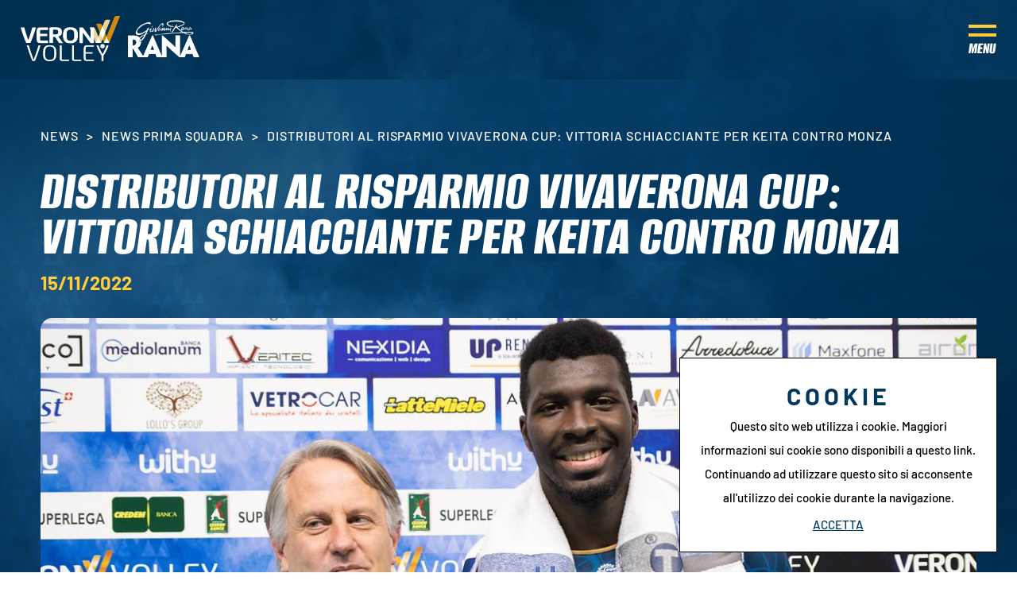

--- FILE ---
content_type: text/html; charset=utf-8
request_url: https://www.veronavolley.it/it-it/distributori-al-risparmio-vivaverona-cup-vittoria-schiacciante-per-keita-contro-monza.aspx
body_size: 31811
content:


<!DOCTYPE html>
<html id="ctl00_htmlTag" data-document="15098" data-id-lang="1" data-document-parent="14430" data-area="it" data-nation="it" lang="it" data-id-area="1" data-layer="2108" data-id-country="1" data-id-nation="84">
<head id="ctl00_Head1" prefix="og: //ogp.me/ns#"><title>
	Distributori Al Risparmio VivaVerona Cup: vittoria schiacciante per Keita contro Monza
</title><meta charset="utf-8" /><meta name="viewport" content="width=device-width, initial-scale=1.0, minimum-scale=1.0, maximum-scale=5.0" /><meta name="format-detection" content="telephone=no" />
    <meta name="description" content="Distributori Al Risparmio VivaVerona Cup: vittoria schiacciante per Keita contro Monza" /><meta name="robots" content="index, follow" /><meta property="og:title" content="Distributori Al Risparmio VivaVerona Cup: vittoria schiacciante per Keita contro Monza" /><meta property="og:description" content="" /><meta property="og:image" content="https://www.veronavolley.it/public/img/RCK3065-193559.jpg" /><meta property="og:image:type" content="image/jpeg" /><meta property="og:image:width" content="1200" /><meta property="og:image:height" content="675" /><link rel="alternate" href="https://www.veronavolley.it/it-it/distributori-al-risparmio-vivaverona-cup-vittoria-schiacciante-per-keita-contro-monza.aspx" hreflang="it" /><link rel="alternate" href="https://www.veronavolley.it/it-it/distributori-al-risparmio-vivaverona-cup-vittoria-schiacciante-per-keita-contro-monza.aspx" hreflang="x-default" /><meta name='theme-color' content='#00385d' />



<script type='application/ld+json'>{"@context":"http://schema.org/","@type":"BreadcrumbList","itemListElement":[{"@type":"ListItem","position":"1","name":"Distributori Al Risparmio VivaVerona Cup: vittoria schiacciante per Keita contro Monza","item":"https://www.veronavolley.it/it-it/distributori-al-risparmio-vivaverona-cup-vittoria-schiacciante-per-keita-contro-monza.aspx"},{"@type":"ListItem","position":"2","name":"News Prima Squadra","item":"https://www.veronavolley.it/it-it/news-1.aspx"}]}</script>

<script type='application/ld+json'>{"@context":"http://schema.org/","@type":"NewsArticle","mainEntityOfPage":{"@type":"WebPage","@id":"https://www.veronavolley.it/it-it/distributori-al-risparmio-vivaverona-cup-vittoria-schiacciante-per-keita-contro-monza.aspx"},"headline":"Distributori Al Risparmio VivaVerona Cup: vittoria schiacciante per Keita contro Monza","image":"https://www.veronavolley.it/public/img/RCK3065-193559.jpg","datePublished":"15/11/2022 00:00:00","dateModified":"10/01/2024 17:14:11","author":{"@type":"Organization","name":""},"publisher":{"@type":"Organization","name":"","logo":{"@type":"ImageObject","url":"https://www.veronavolley.it/static"}},"description":"Distributori Al Risparmio VivaVerona Cup: vittoria schiacciante per Keita contro Monza"}</script>


<link id="ctl00_favicon" rel="shortcut icon" href="/favicon.ico" /><link rel='stylesheet' href='/static/css/layer/2108-document-pager.atf.css?cache=202508200727120000' /></head>

<body>
    <form method="post" action="/it-it/distributori-al-risparmio-vivaverona-cup-vittoria-schiacciante-per-keita-contro-monza.aspx" id="aspnetForm">
<div class="aspNetHidden">
<input type="hidden" name="__VIEWSTATE" id="__VIEWSTATE" value="/wEPDwUKMTE0NTIyNDI3MWRkv8kZA4v+SqjUylXJ7zqww1/GDr005w3eHLcm22tEHJ4=" />
</div>

<div class="aspNetHidden">

	<input type="hidden" name="__VIEWSTATEGENERATOR" id="__VIEWSTATEGENERATOR" value="CA0B0334" />
</div>
        
        <nav id="slider-menu" class="slider-menu">
            
    
    <div class="nav-header">
		<div>
			<svg version="1.1" xmlns="http://www.w3.org/2000/svg" xmlns:xlink="http://www.w3.org/1999/xlink" x="0px" y="0px" viewBox="0 0 433.8 199" style="enable-background:new 0 0 433.8 199;" xml:space="preserve"> <path class="st0" d="M350.8,119.1h-22.7l-26.5-65.6c-0.6-1.6,0.1-2.9,1.7-2.9h14.2c3.1,0,6.7,2.5,7.9,5.6L350.8,119.1z"></path> <path class="st1" d="M346.7,33.9h-14.2c-1.6,0-2.3,1.3-1.7,2.8l33.2,82.3h22.7l-32.1-79.5C353.3,36.5,349.8,33.9,346.7,33.9z"></path> <path class="st0" d="M389.2,17H375c-3.1,0-6.7,2.6-8,5.7l-38.9,96.4h22.7l40.1-99.2C391.5,18.3,390.7,17,389.2,17z"></path> <path class="st1" d="M431.8,0h-14.2c-3.1,0-6.7,2.5-8,5.7l-45.8,113.4h22.7l47-116.2C434.2,1.3,433.4,0,431.8,0z"></path> <path class="st2" d="M350.7,119L350.7,119l-22.7,0l0,0L339.4,91L350.7,119z M375.3,90.8L364,118.9l0.1,0.2h22.5l0.1-0.2L375.3,90.8z 	 M346,74.5l11.3,28.1l11.3-28.1l-11.3-28.1L346,74.5z"></path> <path class="st2" d="M28.9,119.1c-2,0-3.4-0.3-4.3-0.8c-0.9-0.5-1.6-1.4-2.1-2.6c-1.7-4.3-3.6-9-5.6-14.2c-2-5.2-3.9-10.5-5.9-15.9 	c-2-5.5-3.8-11-5.6-16.5C3.7,63.6,1.4,55.8,0,50.6h12.4c1.3,0,2.3,0.1,2.8,0.4c0.5,0.2,1,0.9,1.3,2.1c1.1,4.3,2.3,8.7,3.6,13.3 	c1.3,4.6,2.7,9.1,4.1,13.5c1.4,4.4,2.8,8.8,4.3,13c1.5,4.2,2.9,8.2,4.3,11.9h0.9c1.4-3.7,2.8-7.6,4.3-11.9c1.5-4.2,2.9-8.6,4.3-13 	c1.4-4.4,2.8-9,4.1-13.5c1.3-4.6,2.5-9,3.7-13.3c0.3-1.1,0.8-1.8,1.3-2.1c0.5-0.2,1.5-0.4,2.8-0.4h12.4c-1.4,5.2-3.7,12.9-5.4,18.5 	c-1.8,5.5-3.7,11.1-5.6,16.5c-2,5.5-3.9,10.8-5.9,15.9c-2,5.2-3.8,9.9-5.6,14.2c-0.5,1.2-1.2,2.1-2.1,2.6c-0.9,0.5-2.3,0.8-4.3,0.8 	H28.9z"></path> <path class="st2" d="M84.6,89.3c0,2.9,0.1,5.6,0.2,8.2c0.1,2.5,0.4,5.2,0.7,7.8c0.2,1.2,0.5,2,1.1,2.4c0.6,0.4,1.5,0.6,2.9,0.6h30.3 	v8.4c0,1-0.2,1.7-0.6,2c-0.4,0.4-1.3,0.5-2.7,0.5H88c-3.2,0-5.8-0.2-8-0.5c-2.2-0.4-4-1-5.4-2c-1.4-1-2.4-2.2-2.9-3.8 	c-0.5-1.5-1-3.5-1.4-6c-0.4-2.8-0.7-6-0.9-9.6c-0.2-3.6-0.2-7-0.2-10.2v-4.3c0-3.1,0.1-6.5,0.2-10.1c0.2-3.6,0.5-6.9,0.9-9.7 	c0.3-2.6,0.9-4.7,1.6-6.2s1.8-2.8,3.2-3.8c1.4-1,3.2-1.6,5.3-1.9c2.1-0.3,4.6-0.4,7.5-0.4h28.7c1.4,0,2.3,0.2,2.6,0.5 	c0.3,0.4,0.5,1,0.5,2v8.4H89.5c-1.2,0-2.1,0.2-2.8,0.7c-0.7,0.5-1.1,1.3-1.3,2.5c-0.2,1.8-0.3,3.9-0.5,6.2c-0.2,2.3-0.2,4.8-0.2,7.4 	h28c1.4,0,2.3,0.2,2.6,0.5c0.3,0.4,0.5,1,0.5,2v8.4H84.6z"></path> <path class="st2" d="M141.6,119.1h-12.4c-1.4,0-2.3-0.2-2.7-0.5c-0.4-0.3-0.6-1-0.6-2.2V55c0-1.6,0.3-2.7,0.9-3.3 	c0.6-0.6,1.8-1,3.4-1.2c2.3-0.3,4.9-0.5,7.8-0.6c2.9-0.1,6.3-0.2,10.3-0.2c6.2,0,11.3,0.4,15.3,1.1c4.1,0.7,7.5,2,10.2,3.9 	c4.2,2.9,6.4,7.9,6.4,14.9v1.8c0,4.9-1.2,9-3.7,12.3s-6.4,5.8-11.7,7.3l20.1,28.2h-13.6c-1.5,0-2.6-0.2-3.3-0.6 	c-0.7-0.4-1.4-1-1.9-1.7l-15.6-23.6c-0.4-0.7-1.2-1.1-2.5-1.1h-6.4V119.1z M149.3,60.6c-1.2,0-2.4,0-3.4,0c-1,0-2,0.1-2.8,0.2 	c-1,0.1-1.5,0.6-1.5,1.5v19h5.5c3.7,0,6.6-0.2,8.7-0.5c2.1-0.3,3.8-0.8,4.9-1.5c1.3-0.8,2.2-1.8,2.7-3.2c0.5-1.4,0.7-3,0.7-4.8v-1.3 	c0-1.8-0.2-3.3-0.6-4.4c-0.4-1.1-1-2-1.9-2.8c-1-0.8-2.4-1.3-4.3-1.7C155.5,60.7,152.8,60.6,149.3,60.6z"></path> <path class="st2" d="M250,87.1c0,5.5-0.7,10.5-2.1,15c-1.4,4.5-3.8,8.2-7.2,11.2c-2.5,2.2-5.6,3.9-9.4,5.1 	c-3.8,1.2-8.4,1.8-13.9,1.8c-5.8,0-10.6-0.6-14.2-1.7c-3.7-1.2-6.8-2.9-9.4-5.1c-3.2-3-5.4-6.7-6.9-11.2c-1.4-4.5-2.1-9.5-2.1-15 	v-4.3c0-5.5,0.7-10.5,2.1-15c1.4-4.5,3.7-8.2,6.9-11.2c2.6-2.3,5.7-4,9.4-5.1c3.7-1.2,8.4-1.7,14.2-1.7c5.5,0,10.1,0.6,13.9,1.8 	c3.8,1.2,6.9,2.9,9.4,5.1c3.4,3,5.8,6.7,7.2,11.2c1.4,4.5,2.1,9.5,2.1,15V87.1z M233.9,83.8c0-3.5-0.2-7-0.6-10.3 	c-0.4-3.3-1.6-6.2-3.5-8.6c-2.3-2.9-6.4-4.4-12.4-4.4c-5.9,0-10,1.5-12.4,4.4c-1.9,2.4-3.1,5.3-3.5,8.6c-0.4,3.3-0.6,6.7-0.6,10.3 	V86c0,3.5,0.2,7,0.6,10.3c0.4,3.3,1.6,6.2,3.5,8.6c2.3,2.9,6.4,4.4,12.4,4.4c5.9,0,10-1.5,12.4-4.4c1.9-2.4,3.1-5.3,3.5-8.6 	c0.4-3.3,0.6-6.7,0.6-10.3V83.8z"></path> <path class="st2" d="M257,53.3c0-1.1,0.2-1.9,0.6-2.2s1.3-0.5,2.7-0.5h7.5c1.7,0,2.9,0.2,3.7,0.5c0.8,0.4,1.6,1,2.4,2L305,96.8h0.5 	V50.6h11.2c1.4,0,2.3,0.2,2.7,0.5s0.6,1,0.6,2.2v63.2c0,1.1-0.2,1.9-0.6,2.2s-1.3,0.5-2.7,0.5h-7.5c-1.7,0-2.9-0.2-3.7-0.5 	s-1.6-1-2.4-2l-31.1-42.7h-0.5v45.2h-11.2c-1.4,0-2.3-0.2-2.7-0.5s-0.6-1-0.6-2.2V53.3z"></path> <path class="st2" d="M49.8,195c-4-10-7.8-20.1-11.5-30.5c-3.7-10.3-11.5-35.1-11.5-35.1h6.7c1.5,0,2.4,0.6,2.7,1.7 	c2.8,10,6,20.1,9.4,30.3c3.5,10.2,7,20,10.5,29.6h1.2c3.6-9.5,7.1-19.4,10.5-29.6c3.5-10.2,6.6-20.3,9.4-30.3 	c0.3-1.1,1.2-1.7,2.7-1.7h6.7c0,0-7.8,24.8-11.5,35.1c-3.7,10.3-7.4,20.5-11.3,30.5c-0.6,1.3-1.2,2.2-1.8,2.5 	c-0.6,0.3-1.7,0.5-3.2,0.5h-4.4c-1.5,0-2.6-0.2-3.2-0.5C50.9,197.2,50.4,196.4,49.8,195z"></path> <path class="st2" d="M155.8,166.6c0,5.9-0.5,10.9-1.6,15.2c-1.1,4.3-3,7.8-5.8,10.4c-2.3,2.3-5.1,4-8.6,5.1 	c-3.5,1.1-7.7,1.7-12.9,1.7c-4.8,0-8.9-0.5-12.2-1.5c-3.3-1-6.1-2.5-8.4-4.5c-3.1-2.7-5.2-6.2-6.5-10.6c-1.2-4.4-1.8-9.6-1.8-15.8 	V161c0-5.9,0.6-11.1,1.7-15.4c1.1-4.3,3.1-7.9,6-10.5c2.3-2.2,5.1-3.8,8.6-4.9c3.5-1.1,7.7-1.6,12.6-1.6c5,0,9.2,0.5,12.6,1.6 	c3.4,1.1,6.3,2.7,8.6,4.9c2.8,2.7,4.8,6.2,6,10.5c1.1,4.3,1.7,9.5,1.7,15.5V166.6z M106.9,165.2c0,4.9,0.3,9.4,1,13.4 	c0.6,4,2.1,7.2,4.5,9.6c1.5,1.6,3.5,2.8,5.8,3.6c2.3,0.8,5.2,1.3,8.7,1.3c3.8,0,6.9-0.5,9.4-1.4c2.4-1,4.4-2.3,5.8-4.1 	c2-2.5,3.3-5.6,3.9-9.5c0.6-3.9,0.9-8.2,0.9-12.8v-2.9c0-4.4-0.2-8.7-0.7-12.7c-0.5-4-1.8-7.3-4-9.8c-1.5-1.7-3.4-3-5.8-4 	c-2.4-1-5.6-1.4-9.4-1.4c-3.7,0-6.7,0.5-9.1,1.4c-2.4,1-4.4,2.3-5.8,4c-2.1,2.5-3.5,5.6-4.1,9.5c-0.6,3.8-0.9,8.2-0.9,13V165.2z"></path> <path class="st2" d="M179.3,188.5c0,1.4,0.3,2.4,1,2.9c0.6,0.5,1.9,0.7,3.8,0.7h27.4v4.6c0,0.9-0.6,1.4-1.8,1.4H182 	c-3.9,0-6.7-0.7-8.5-2c-1.7-1.3-2.6-3.5-2.6-6.5v-60.1h6.3c1.4,0,2.1,0.6,2.1,1.8V188.5z"></path> <path class="st2" d="M290,198c-2.5,0-4.6-0.2-6.3-0.5c-1.7-0.4-3.1-1-4.2-1.8c-1.1-0.8-2-2-2.6-3.3c-0.6-1.4-1-3.1-1.2-5.1 	c-0.3-3.4-0.5-6.8-0.6-10.2c-0.1-3.4-0.1-6.9-0.1-10.5v-5.6c0-1.3,0-2.8,0.1-4.5c0-1.7,0.1-3.5,0.1-5.5c0-1.9,0.1-3.8,0.2-5.7 	c0.1-1.9,0.3-3.5,0.4-5c0.3-4,1.6-6.8,3.9-8.5c1.1-0.8,2.5-1.4,4.2-1.8c1.7-0.4,3.8-0.5,6.3-0.5h28c0.7,0,1.2,0.1,1.5,0.4 	c0.2,0.2,0.4,0.7,0.4,1.2v2.8v1.6h-29.2c-1.3,0-2.3,0.1-3.1,0.4c-0.8,0.2-1.4,0.6-1.9,1c-0.8,0.7-1.3,2.2-1.5,4.3 	c-0.2,2.5-0.3,5.2-0.5,7.9c-0.2,2.8-0.2,6.3-0.2,10.6h30.7v4.3c0,0.5-0.1,0.9-0.4,1.2c-0.2,0.3-0.7,0.4-1.5,0.4h-28.9 	c0,4.8,0,8.8,0.1,12c0,3.2,0.2,6.2,0.4,9.1c0.2,2.2,0.6,3.6,1.5,4.3c0.9,0.7,2.6,1.1,5,1.1h29.5v4.3c0,0.6-0.1,1-0.4,1.2 	c-0.2,0.2-0.7,0.4-1.5,0.4H290z"></path> <path class="st2" d="M353.3,198v-23.3c-1.5-2.4-2.9-4.7-4.3-7c-1.4-2.3-2.8-4.6-4.2-6.9c-2.5-4.4-4.9-9.1-7.2-13.9 	c-2.3-4.8-4.8-11.4-6.6-17.4c0,0,0.5,0,1.6,0h5.4c1.1,0,1.9,0.4,2.2,1.1c1.6,4.7,3.5,9.4,5.5,14c2,4.6,4.2,9.1,6.5,13.6 	c0.8,1.6,1.6,3.2,2.4,4.7c0.8,1.5,1.7,3,2.6,4.4h0.9c1.8-2.8,3.5-5.8,5.1-9.1c4.7-9,8.6-18.1,11.8-27.5c0.2-0.7,1-1.1,2.2-1.1h5.4 	c1.1,0,1.6,0,1.6,0c-1.9,5.9-4.3,12.6-6.6,17.4c-2.2,4.8-4.6,9.4-7.2,13.9c-1.4,2.3-2.8,4.6-4.1,6.9c-1.4,2.3-2.8,4.6-4.4,7v21.7 	c0,0.6-0.2,1.1-0.5,1.3c-0.3,0.2-0.8,0.3-1.5,0.3H353.3z"></path> <path class="st2" d="M232.6,188.5c0,1.4,0.3,2.4,1,2.9c0.6,0.5,1.9,0.7,3.8,0.7h27.4v4.6c0,0.9-0.6,1.4-1.8,1.4h-27.6 	c-3.9,0-6.7-0.7-8.5-2c-1.7-1.3-2.6-3.5-2.6-6.5v-60.1h6.3c1.4,0,2.1,0.6,2.1,1.8V188.5z"></path> <ellipse class="st2" cx="357.5" cy="132.9" rx="9.6" ry="9.4"></ellipse> </svg>
		</div>
		<span><svg style="enable-background:new 0 0 512 512;" version="1.1" viewBox="0 0 512 512" xml:space="preserve" xmlns="http://www.w3.org/2000/svg" xmlns:xlink="http://www.w3.org/1999/xlink"><path d="M443.6,387.1L312.4,255.4l131.5-130c5.4-5.4,5.4-14.2,0-19.6l-37.4-37.6c-2.6-2.6-6.1-4-9.8-4c-3.7,0-7.2,1.5-9.8,4  L256,197.8L124.9,68.3c-2.6-2.6-6.1-4-9.8-4c-3.7,0-7.2,1.5-9.8,4L68,105.9c-5.4,5.4-5.4,14.2,0,19.6l131.5,130L68.4,387.1  c-2.6,2.6-4.1,6.1-4.1,9.8c0,3.7,1.4,7.2,4.1,9.8l37.4,37.6c2.7,2.7,6.2,4.1,9.8,4.1c3.5,0,7.1-1.3,9.8-4.1L256,313.1l130.7,131.1  c2.7,2.7,6.2,4.1,9.8,4.1c3.5,0,7.1-1.3,9.8-4.1l37.4-37.6c2.6-2.6,4.1-6.1,4.1-9.8C447.7,393.2,446.2,389.7,443.6,387.1z"/></svg></span>
	</div>
    <div id="ctl00_ContentPlaceHolder1_ctl02_menuWrapper" class="menu-side"><ul class='menu-level-0'><li class='menu-item-260 dropdown  '><a href='javascript:void(0)' ><span>Club</span></a><ul class='dropdown-menu menu-level-1'><li class='menu-item-272  '><a href='/it-it/storia.aspx' ><span>Storia</span></a></li><li class='menu-item-273  '><a href='/it-it/sedi.aspx' ><span>Sedi</span></a></li><li class='menu-item-294  '><a href='/it-it/organigramma-1.aspx' ><span>Organigramma</span></a></li><li class='menu-item-322  '><a href='/it-it/contatta-verona-volley.aspx' ><span>Contattaci</span></a></li></ul></li><li class='menu-item-263 dropdown  '><a href='#' ><span>Squadre</span></a><ul class='dropdown-menu menu-level-1'><li class='menu-item-269  '><a href='/it-it/team-1.aspx' ><span>Prima squadra</span></a></li><li class='menu-item-270  '><a href='/it-it/team-serie-c-1.aspx' ><span>Serie C</span></a></li><li class='menu-item-329  '><a href='/it-it/team-serie-d-1.aspx' ><span>Prima Divisione</span></a></li><li class='menu-item-271  '><a href='/it-it/squadre-giovanili-1.aspx' ><span>Settore giovanile</span></a></li><li class='menu-item-343  '><a href='/it-it/minivolley-s3.aspx' ><span>S3</span></a></li></ul></li><li class='menu-item-261 dropdown season '><a href='javascript:void(0)' ><span>Stagione</span></a><ul class='dropdown-menu menu-level-1'><li class='menu-item-274  '><a href='/it-it/superlega-2025-2026.aspx' ><span>Superlega</span></a></li><li class='menu-item-340  '><a href='/it-it/del-monte-coppa-italia-2025-2026.aspx' ><span>Del Monte Coppa Italia</span></a></li><li class='menu-item-275  '><a href='/it-it/serie-c-maschile.aspx' ><span>Serie C</span></a></li><li class='menu-item-332  '><a href='/it-it/prima-divisione-maschile.aspx' ><span>Prima Divisione</span></a></li><li class='menu-item-287  '><a href='/it-it/settore-giovanile-stagione.aspx' ><span>Settore giovanile</span></a></li><li class='menu-item-342  '><a href='/it-it/camp.aspx' ><span>Camp</span></a></li></ul></li><li class='menu-item-267 dropdown  '><a href='#' ><span>Biglietteria</span></a><ul class='dropdown-menu menu-level-1'><li class='menu-item-328  '><a href='/it-it/prezzi-e-condizioni.aspx' ><span>Prezzi e condizioni</span></a></li><li class='menu-item-341  '><a href='/it-it/rivenditori-1.aspx' ><span>Rivenditori</span></a></li><li class='menu-item-296  '><a href='/it-it/tifosi-con-disabilita.aspx' ><span>Tifosi con disabilità</span></a></li></ul></li><li class='menu-item-264  '><a href='https://veronavolley.check-point.it' target='_blank'><span>Shop</span></a></li><li class='menu-item-324 dropdown  active'><a href='javascript:void(0)' ><span>News</span></a><ul class='dropdown-menu menu-level-1'><li class='menu-item-325  active'><a href='/it-it/news-1.aspx' ><span>News Prima Squadra</span></a></li><li class='menu-item-326  '><a href='/it-it/news-giovanili-1.aspx' ><span>News Giovanili</span></a></li></ul></li><li class='menu-item-289 dropdown  '><a href='#' ><span>Press</span></a><ul class='dropdown-menu menu-level-1'><li class='menu-item-298  '><a href='/it-it/comunicati-stampa-1.aspx' ><span>Comunicati stampa</span></a></li><li class='menu-item-299  '><a href='/it-it/accrediti.aspx' ><span>Accrediti</span></a></li></ul></li><li class='menu-item-265 dropdown  '><a href='javascript:void(0)' ><span>Pala AGSM AIM</span></a><ul class='dropdown-menu menu-level-1'><li class='menu-item-284  '><a href='/it-it/pala-agsm-aim.aspx' ><span>Pala AGSM AIM</span></a></li><li class='menu-item-347  '><a href='/it-it/pala-agsm-aim-park.aspx' ><span>Park</span></a></li><li class='menu-item-285  '><a href='/it-it/mediolanum-verona-motori-vip-lounge.aspx' ><span>Casa Verona</span></a></li><li class='menu-item-306  '><a href='/it-it/kids-room.aspx' ><span>Kids room</span></a></li></ul></li><li class='menu-item-266 dropdown  '><a href='javascript:void(0)' ><span>Business Club</span></a><ul class='dropdown-menu menu-level-1'><li class='menu-item-303  '><a href='/it-it/i-nostri-partner.aspx' ><span>I nostri partner</span></a></li><li class='menu-item-302  '><a href='/it-it/partner-richiedi-informazioni.aspx' ><span>Presenta la tua azienda</span></a></li><li class='menu-item-304  '><a href='/it-it/b2b-area.aspx' ><span>B2B Area</span></a></li></ul></li><li class='menu-item-305 verona-volley-plus '><a href='/it-it/verona-volley-plus.aspx' ><span>Media House</span></a></li><li class='menu-item-348 verona-volley-plus noi-verona '><a href='/it-it/noi-verona.aspx' ><span>Noi Verona</span></a></li></ul></div><div id="ctl00_ContentPlaceHolder1_ctl03_menuWrapper" class="menu-side veronavolleyplus"><ul class='menu-level-0'><li class='menu-item-336 plus-home '><a href='/it-it/verona-volley-plus.aspx' ><span>Media House</span></a></li><li class='menu-item-316  '><a href='/it-it/veronavolley-tv.aspx' ><span>TV</span></a></li><li class='menu-item-317  '><a href='/it-it/veronavolley-emags-edicola-matchprogramm-1.aspx' ><span>eMags</span></a></li><li class='menu-item-318  '><a href='/it-it/veronavolley-podcast.aspx' ><span>Podcast</span></a></li><li class='menu-item-320  '><a href='/it-it/veronavolley-pics.aspx' ><span>Pics</span></a></li><li class='menu-item-334  '><a href='/it-it/veronavolley-newsletter.aspx' ><span>Newsletter</span></a></li><li class='menu-item-319  '><a href='/it-it/veronavolley-fan-wall-1.aspx' ><span>FanWall</span></a></li><li class='menu-item-335  '><a href='/it-it/veronavolley-graphic-1.aspx' ><span>Graphic</span></a></li><li class='menu-item-321 verona-volley-plus '><a href='/' ><span>Torna al sito</span></a></li></ul></div>

        </nav>
        <main id="main-panel">
            <header>
                <div class="header-logo">
                    
    <div class='CompanyLogo'><a href='/' aria-label='Logo'><svg version="1.1" xmlns="http://www.w3.org/2000/svg" xmlns:xlink="http://www.w3.org/1999/xlink" x="0px" y="0px" 	 viewBox="0 0 433.8 199" style="enable-background:new 0 0 433.8 199;" xml:space="preserve"> <path class="st0" d="M350.8,119.1h-22.7l-26.5-65.6c-0.6-1.6,0.1-2.9,1.7-2.9h14.2c3.1,0,6.7,2.5,7.9,5.6L350.8,119.1z"/> <path class="st1" d="M346.7,33.9h-14.2c-1.6,0-2.3,1.3-1.7,2.8l33.2,82.3h22.7l-32.1-79.5C353.3,36.5,349.8,33.9,346.7,33.9z"/> <path class="st0" d="M389.2,17H375c-3.1,0-6.7,2.6-8,5.7l-38.9,96.4h22.7l40.1-99.2C391.5,18.3,390.7,17,389.2,17z"/> <path class="st1" d="M431.8,0h-14.2c-3.1,0-6.7,2.5-8,5.7l-45.8,113.4h22.7l47-116.2C434.2,1.3,433.4,0,431.8,0z"/> <path class="st2" d="M350.7,119L350.7,119l-22.7,0l0,0L339.4,91L350.7,119z M375.3,90.8L364,118.9l0.1,0.2h22.5l0.1-0.2L375.3,90.8z 	 M346,74.5l11.3,28.1l11.3-28.1l-11.3-28.1L346,74.5z"/> <path class="st2" d="M28.9,119.1c-2,0-3.4-0.3-4.3-0.8c-0.9-0.5-1.6-1.4-2.1-2.6c-1.7-4.3-3.6-9-5.6-14.2c-2-5.2-3.9-10.5-5.9-15.9 	c-2-5.5-3.8-11-5.6-16.5C3.7,63.6,1.4,55.8,0,50.6h12.4c1.3,0,2.3,0.1,2.8,0.4c0.5,0.2,1,0.9,1.3,2.1c1.1,4.3,2.3,8.7,3.6,13.3 	c1.3,4.6,2.7,9.1,4.1,13.5c1.4,4.4,2.8,8.8,4.3,13c1.5,4.2,2.9,8.2,4.3,11.9h0.9c1.4-3.7,2.8-7.6,4.3-11.9c1.5-4.2,2.9-8.6,4.3-13 	c1.4-4.4,2.8-9,4.1-13.5c1.3-4.6,2.5-9,3.7-13.3c0.3-1.1,0.8-1.8,1.3-2.1c0.5-0.2,1.5-0.4,2.8-0.4h12.4c-1.4,5.2-3.7,12.9-5.4,18.5 	c-1.8,5.5-3.7,11.1-5.6,16.5c-2,5.5-3.9,10.8-5.9,15.9c-2,5.2-3.8,9.9-5.6,14.2c-0.5,1.2-1.2,2.1-2.1,2.6c-0.9,0.5-2.3,0.8-4.3,0.8 	H28.9z"/> <path class="st2" d="M84.6,89.3c0,2.9,0.1,5.6,0.2,8.2c0.1,2.5,0.4,5.2,0.7,7.8c0.2,1.2,0.5,2,1.1,2.4c0.6,0.4,1.5,0.6,2.9,0.6h30.3 	v8.4c0,1-0.2,1.7-0.6,2c-0.4,0.4-1.3,0.5-2.7,0.5H88c-3.2,0-5.8-0.2-8-0.5c-2.2-0.4-4-1-5.4-2c-1.4-1-2.4-2.2-2.9-3.8 	c-0.5-1.5-1-3.5-1.4-6c-0.4-2.8-0.7-6-0.9-9.6c-0.2-3.6-0.2-7-0.2-10.2v-4.3c0-3.1,0.1-6.5,0.2-10.1c0.2-3.6,0.5-6.9,0.9-9.7 	c0.3-2.6,0.9-4.7,1.6-6.2s1.8-2.8,3.2-3.8c1.4-1,3.2-1.6,5.3-1.9c2.1-0.3,4.6-0.4,7.5-0.4h28.7c1.4,0,2.3,0.2,2.6,0.5 	c0.3,0.4,0.5,1,0.5,2v8.4H89.5c-1.2,0-2.1,0.2-2.8,0.7c-0.7,0.5-1.1,1.3-1.3,2.5c-0.2,1.8-0.3,3.9-0.5,6.2c-0.2,2.3-0.2,4.8-0.2,7.4 	h28c1.4,0,2.3,0.2,2.6,0.5c0.3,0.4,0.5,1,0.5,2v8.4H84.6z"/> <path class="st2" d="M141.6,119.1h-12.4c-1.4,0-2.3-0.2-2.7-0.5c-0.4-0.3-0.6-1-0.6-2.2V55c0-1.6,0.3-2.7,0.9-3.3 	c0.6-0.6,1.8-1,3.4-1.2c2.3-0.3,4.9-0.5,7.8-0.6c2.9-0.1,6.3-0.2,10.3-0.2c6.2,0,11.3,0.4,15.3,1.1c4.1,0.7,7.5,2,10.2,3.9 	c4.2,2.9,6.4,7.9,6.4,14.9v1.8c0,4.9-1.2,9-3.7,12.3s-6.4,5.8-11.7,7.3l20.1,28.2h-13.6c-1.5,0-2.6-0.2-3.3-0.6 	c-0.7-0.4-1.4-1-1.9-1.7l-15.6-23.6c-0.4-0.7-1.2-1.1-2.5-1.1h-6.4V119.1z M149.3,60.6c-1.2,0-2.4,0-3.4,0c-1,0-2,0.1-2.8,0.2 	c-1,0.1-1.5,0.6-1.5,1.5v19h5.5c3.7,0,6.6-0.2,8.7-0.5c2.1-0.3,3.8-0.8,4.9-1.5c1.3-0.8,2.2-1.8,2.7-3.2c0.5-1.4,0.7-3,0.7-4.8v-1.3 	c0-1.8-0.2-3.3-0.6-4.4c-0.4-1.1-1-2-1.9-2.8c-1-0.8-2.4-1.3-4.3-1.7C155.5,60.7,152.8,60.6,149.3,60.6z"/> <path class="st2" d="M250,87.1c0,5.5-0.7,10.5-2.1,15c-1.4,4.5-3.8,8.2-7.2,11.2c-2.5,2.2-5.6,3.9-9.4,5.1 	c-3.8,1.2-8.4,1.8-13.9,1.8c-5.8,0-10.6-0.6-14.2-1.7c-3.7-1.2-6.8-2.9-9.4-5.1c-3.2-3-5.4-6.7-6.9-11.2c-1.4-4.5-2.1-9.5-2.1-15 	v-4.3c0-5.5,0.7-10.5,2.1-15c1.4-4.5,3.7-8.2,6.9-11.2c2.6-2.3,5.7-4,9.4-5.1c3.7-1.2,8.4-1.7,14.2-1.7c5.5,0,10.1,0.6,13.9,1.8 	c3.8,1.2,6.9,2.9,9.4,5.1c3.4,3,5.8,6.7,7.2,11.2c1.4,4.5,2.1,9.5,2.1,15V87.1z M233.9,83.8c0-3.5-0.2-7-0.6-10.3 	c-0.4-3.3-1.6-6.2-3.5-8.6c-2.3-2.9-6.4-4.4-12.4-4.4c-5.9,0-10,1.5-12.4,4.4c-1.9,2.4-3.1,5.3-3.5,8.6c-0.4,3.3-0.6,6.7-0.6,10.3 	V86c0,3.5,0.2,7,0.6,10.3c0.4,3.3,1.6,6.2,3.5,8.6c2.3,2.9,6.4,4.4,12.4,4.4c5.9,0,10-1.5,12.4-4.4c1.9-2.4,3.1-5.3,3.5-8.6 	c0.4-3.3,0.6-6.7,0.6-10.3V83.8z"/> <path class="st2" d="M257,53.3c0-1.1,0.2-1.9,0.6-2.2s1.3-0.5,2.7-0.5h7.5c1.7,0,2.9,0.2,3.7,0.5c0.8,0.4,1.6,1,2.4,2L305,96.8h0.5 	V50.6h11.2c1.4,0,2.3,0.2,2.7,0.5s0.6,1,0.6,2.2v63.2c0,1.1-0.2,1.9-0.6,2.2s-1.3,0.5-2.7,0.5h-7.5c-1.7,0-2.9-0.2-3.7-0.5 	s-1.6-1-2.4-2l-31.1-42.7h-0.5v45.2h-11.2c-1.4,0-2.3-0.2-2.7-0.5s-0.6-1-0.6-2.2V53.3z"/> <path class="st2" d="M49.8,195c-4-10-7.8-20.1-11.5-30.5c-3.7-10.3-11.5-35.1-11.5-35.1h6.7c1.5,0,2.4,0.6,2.7,1.7 	c2.8,10,6,20.1,9.4,30.3c3.5,10.2,7,20,10.5,29.6h1.2c3.6-9.5,7.1-19.4,10.5-29.6c3.5-10.2,6.6-20.3,9.4-30.3 	c0.3-1.1,1.2-1.7,2.7-1.7h6.7c0,0-7.8,24.8-11.5,35.1c-3.7,10.3-7.4,20.5-11.3,30.5c-0.6,1.3-1.2,2.2-1.8,2.5 	c-0.6,0.3-1.7,0.5-3.2,0.5h-4.4c-1.5,0-2.6-0.2-3.2-0.5C50.9,197.2,50.4,196.4,49.8,195z"/> <path class="st2" d="M155.8,166.6c0,5.9-0.5,10.9-1.6,15.2c-1.1,4.3-3,7.8-5.8,10.4c-2.3,2.3-5.1,4-8.6,5.1 	c-3.5,1.1-7.7,1.7-12.9,1.7c-4.8,0-8.9-0.5-12.2-1.5c-3.3-1-6.1-2.5-8.4-4.5c-3.1-2.7-5.2-6.2-6.5-10.6c-1.2-4.4-1.8-9.6-1.8-15.8 	V161c0-5.9,0.6-11.1,1.7-15.4c1.1-4.3,3.1-7.9,6-10.5c2.3-2.2,5.1-3.8,8.6-4.9c3.5-1.1,7.7-1.6,12.6-1.6c5,0,9.2,0.5,12.6,1.6 	c3.4,1.1,6.3,2.7,8.6,4.9c2.8,2.7,4.8,6.2,6,10.5c1.1,4.3,1.7,9.5,1.7,15.5V166.6z M106.9,165.2c0,4.9,0.3,9.4,1,13.4 	c0.6,4,2.1,7.2,4.5,9.6c1.5,1.6,3.5,2.8,5.8,3.6c2.3,0.8,5.2,1.3,8.7,1.3c3.8,0,6.9-0.5,9.4-1.4c2.4-1,4.4-2.3,5.8-4.1 	c2-2.5,3.3-5.6,3.9-9.5c0.6-3.9,0.9-8.2,0.9-12.8v-2.9c0-4.4-0.2-8.7-0.7-12.7c-0.5-4-1.8-7.3-4-9.8c-1.5-1.7-3.4-3-5.8-4 	c-2.4-1-5.6-1.4-9.4-1.4c-3.7,0-6.7,0.5-9.1,1.4c-2.4,1-4.4,2.3-5.8,4c-2.1,2.5-3.5,5.6-4.1,9.5c-0.6,3.8-0.9,8.2-0.9,13V165.2z"/> <path class="st2" d="M179.3,188.5c0,1.4,0.3,2.4,1,2.9c0.6,0.5,1.9,0.7,3.8,0.7h27.4v4.6c0,0.9-0.6,1.4-1.8,1.4H182 	c-3.9,0-6.7-0.7-8.5-2c-1.7-1.3-2.6-3.5-2.6-6.5v-60.1h6.3c1.4,0,2.1,0.6,2.1,1.8V188.5z"/> <path class="st2" d="M290,198c-2.5,0-4.6-0.2-6.3-0.5c-1.7-0.4-3.1-1-4.2-1.8c-1.1-0.8-2-2-2.6-3.3c-0.6-1.4-1-3.1-1.2-5.1 	c-0.3-3.4-0.5-6.8-0.6-10.2c-0.1-3.4-0.1-6.9-0.1-10.5v-5.6c0-1.3,0-2.8,0.1-4.5c0-1.7,0.1-3.5,0.1-5.5c0-1.9,0.1-3.8,0.2-5.7 	c0.1-1.9,0.3-3.5,0.4-5c0.3-4,1.6-6.8,3.9-8.5c1.1-0.8,2.5-1.4,4.2-1.8c1.7-0.4,3.8-0.5,6.3-0.5h28c0.7,0,1.2,0.1,1.5,0.4 	c0.2,0.2,0.4,0.7,0.4,1.2v2.8v1.6h-29.2c-1.3,0-2.3,0.1-3.1,0.4c-0.8,0.2-1.4,0.6-1.9,1c-0.8,0.7-1.3,2.2-1.5,4.3 	c-0.2,2.5-0.3,5.2-0.5,7.9c-0.2,2.8-0.2,6.3-0.2,10.6h30.7v4.3c0,0.5-0.1,0.9-0.4,1.2c-0.2,0.3-0.7,0.4-1.5,0.4h-28.9 	c0,4.8,0,8.8,0.1,12c0,3.2,0.2,6.2,0.4,9.1c0.2,2.2,0.6,3.6,1.5,4.3c0.9,0.7,2.6,1.1,5,1.1h29.5v4.3c0,0.6-0.1,1-0.4,1.2 	c-0.2,0.2-0.7,0.4-1.5,0.4H290z"/> <path class="st2" d="M353.3,198v-23.3c-1.5-2.4-2.9-4.7-4.3-7c-1.4-2.3-2.8-4.6-4.2-6.9c-2.5-4.4-4.9-9.1-7.2-13.9 	c-2.3-4.8-4.8-11.4-6.6-17.4c0,0,0.5,0,1.6,0h5.4c1.1,0,1.9,0.4,2.2,1.1c1.6,4.7,3.5,9.4,5.5,14c2,4.6,4.2,9.1,6.5,13.6 	c0.8,1.6,1.6,3.2,2.4,4.7c0.8,1.5,1.7,3,2.6,4.4h0.9c1.8-2.8,3.5-5.8,5.1-9.1c4.7-9,8.6-18.1,11.8-27.5c0.2-0.7,1-1.1,2.2-1.1h5.4 	c1.1,0,1.6,0,1.6,0c-1.9,5.9-4.3,12.6-6.6,17.4c-2.2,4.8-4.6,9.4-7.2,13.9c-1.4,2.3-2.8,4.6-4.1,6.9c-1.4,2.3-2.8,4.6-4.4,7v21.7 	c0,0.6-0.2,1.1-0.5,1.3c-0.3,0.2-0.8,0.3-1.5,0.3H353.3z"/> <path class="st2" d="M232.6,188.5c0,1.4,0.3,2.4,1,2.9c0.6,0.5,1.9,0.7,3.8,0.7h27.4v4.6c0,0.9-0.6,1.4-1.8,1.4h-27.6 	c-3.9,0-6.7-0.7-8.5-2c-1.7-1.3-2.6-3.5-2.6-6.5v-60.1h6.3c1.4,0,2.1,0.6,2.1,1.8V188.5z"/> <ellipse class="st2" cx="357.5" cy="132.9" rx="9.6" ry="9.4"/> </svg></a></div>             
		<div class="CompanyLogo logo-plus"><a href="/it-it/verona-volley-plus.aspx" aria-label="Logo"><svg version="1.1" xmlns="http://www.w3.org/2000/svg" xmlns:xlink="http://www.w3.org/1999/xlink" x="0px" y="0px" viewBox="0 0 433.8 199" style="enable-background:new 0 0 433.8 199;" xml:space="preserve"> <path class="st0" d="M350.8,119.1h-22.7l-26.5-65.6c-0.6-1.6,0.1-2.9,1.7-2.9h14.2c3.1,0,6.7,2.5,7.9,5.6L350.8,119.1z"></path> <path class="st1" d="M346.7,33.9h-14.2c-1.6,0-2.3,1.3-1.7,2.8l33.2,82.3h22.7l-32.1-79.5C353.3,36.5,349.8,33.9,346.7,33.9z"></path> <path class="st0" d="M389.2,17H375c-3.1,0-6.7,2.6-8,5.7l-38.9,96.4h22.7l40.1-99.2C391.5,18.3,390.7,17,389.2,17z"></path> <path class="st1" d="M431.8,0h-14.2c-3.1,0-6.7,2.5-8,5.7l-45.8,113.4h22.7l47-116.2C434.2,1.3,433.4,0,431.8,0z"></path> <path class="st2" d="M350.7,119L350.7,119l-22.7,0l0,0L339.4,91L350.7,119z M375.3,90.8L364,118.9l0.1,0.2h22.5l0.1-0.2L375.3,90.8z 	 M346,74.5l11.3,28.1l11.3-28.1l-11.3-28.1L346,74.5z"></path> <path class="st2" d="M28.9,119.1c-2,0-3.4-0.3-4.3-0.8c-0.9-0.5-1.6-1.4-2.1-2.6c-1.7-4.3-3.6-9-5.6-14.2c-2-5.2-3.9-10.5-5.9-15.9 	c-2-5.5-3.8-11-5.6-16.5C3.7,63.6,1.4,55.8,0,50.6h12.4c1.3,0,2.3,0.1,2.8,0.4c0.5,0.2,1,0.9,1.3,2.1c1.1,4.3,2.3,8.7,3.6,13.3 	c1.3,4.6,2.7,9.1,4.1,13.5c1.4,4.4,2.8,8.8,4.3,13c1.5,4.2,2.9,8.2,4.3,11.9h0.9c1.4-3.7,2.8-7.6,4.3-11.9c1.5-4.2,2.9-8.6,4.3-13 	c1.4-4.4,2.8-9,4.1-13.5c1.3-4.6,2.5-9,3.7-13.3c0.3-1.1,0.8-1.8,1.3-2.1c0.5-0.2,1.5-0.4,2.8-0.4h12.4c-1.4,5.2-3.7,12.9-5.4,18.5 	c-1.8,5.5-3.7,11.1-5.6,16.5c-2,5.5-3.9,10.8-5.9,15.9c-2,5.2-3.8,9.9-5.6,14.2c-0.5,1.2-1.2,2.1-2.1,2.6c-0.9,0.5-2.3,0.8-4.3,0.8 	H28.9z"></path> <path class="st2" d="M84.6,89.3c0,2.9,0.1,5.6,0.2,8.2c0.1,2.5,0.4,5.2,0.7,7.8c0.2,1.2,0.5,2,1.1,2.4c0.6,0.4,1.5,0.6,2.9,0.6h30.3 	v8.4c0,1-0.2,1.7-0.6,2c-0.4,0.4-1.3,0.5-2.7,0.5H88c-3.2,0-5.8-0.2-8-0.5c-2.2-0.4-4-1-5.4-2c-1.4-1-2.4-2.2-2.9-3.8 	c-0.5-1.5-1-3.5-1.4-6c-0.4-2.8-0.7-6-0.9-9.6c-0.2-3.6-0.2-7-0.2-10.2v-4.3c0-3.1,0.1-6.5,0.2-10.1c0.2-3.6,0.5-6.9,0.9-9.7 	c0.3-2.6,0.9-4.7,1.6-6.2s1.8-2.8,3.2-3.8c1.4-1,3.2-1.6,5.3-1.9c2.1-0.3,4.6-0.4,7.5-0.4h28.7c1.4,0,2.3,0.2,2.6,0.5 	c0.3,0.4,0.5,1,0.5,2v8.4H89.5c-1.2,0-2.1,0.2-2.8,0.7c-0.7,0.5-1.1,1.3-1.3,2.5c-0.2,1.8-0.3,3.9-0.5,6.2c-0.2,2.3-0.2,4.8-0.2,7.4 	h28c1.4,0,2.3,0.2,2.6,0.5c0.3,0.4,0.5,1,0.5,2v8.4H84.6z"></path> <path class="st2" d="M141.6,119.1h-12.4c-1.4,0-2.3-0.2-2.7-0.5c-0.4-0.3-0.6-1-0.6-2.2V55c0-1.6,0.3-2.7,0.9-3.3 	c0.6-0.6,1.8-1,3.4-1.2c2.3-0.3,4.9-0.5,7.8-0.6c2.9-0.1,6.3-0.2,10.3-0.2c6.2,0,11.3,0.4,15.3,1.1c4.1,0.7,7.5,2,10.2,3.9 	c4.2,2.9,6.4,7.9,6.4,14.9v1.8c0,4.9-1.2,9-3.7,12.3s-6.4,5.8-11.7,7.3l20.1,28.2h-13.6c-1.5,0-2.6-0.2-3.3-0.6 	c-0.7-0.4-1.4-1-1.9-1.7l-15.6-23.6c-0.4-0.7-1.2-1.1-2.5-1.1h-6.4V119.1z M149.3,60.6c-1.2,0-2.4,0-3.4,0c-1,0-2,0.1-2.8,0.2 	c-1,0.1-1.5,0.6-1.5,1.5v19h5.5c3.7,0,6.6-0.2,8.7-0.5c2.1-0.3,3.8-0.8,4.9-1.5c1.3-0.8,2.2-1.8,2.7-3.2c0.5-1.4,0.7-3,0.7-4.8v-1.3 	c0-1.8-0.2-3.3-0.6-4.4c-0.4-1.1-1-2-1.9-2.8c-1-0.8-2.4-1.3-4.3-1.7C155.5,60.7,152.8,60.6,149.3,60.6z"></path> <path class="st2" d="M250,87.1c0,5.5-0.7,10.5-2.1,15c-1.4,4.5-3.8,8.2-7.2,11.2c-2.5,2.2-5.6,3.9-9.4,5.1 	c-3.8,1.2-8.4,1.8-13.9,1.8c-5.8,0-10.6-0.6-14.2-1.7c-3.7-1.2-6.8-2.9-9.4-5.1c-3.2-3-5.4-6.7-6.9-11.2c-1.4-4.5-2.1-9.5-2.1-15 	v-4.3c0-5.5,0.7-10.5,2.1-15c1.4-4.5,3.7-8.2,6.9-11.2c2.6-2.3,5.7-4,9.4-5.1c3.7-1.2,8.4-1.7,14.2-1.7c5.5,0,10.1,0.6,13.9,1.8 	c3.8,1.2,6.9,2.9,9.4,5.1c3.4,3,5.8,6.7,7.2,11.2c1.4,4.5,2.1,9.5,2.1,15V87.1z M233.9,83.8c0-3.5-0.2-7-0.6-10.3 	c-0.4-3.3-1.6-6.2-3.5-8.6c-2.3-2.9-6.4-4.4-12.4-4.4c-5.9,0-10,1.5-12.4,4.4c-1.9,2.4-3.1,5.3-3.5,8.6c-0.4,3.3-0.6,6.7-0.6,10.3 	V86c0,3.5,0.2,7,0.6,10.3c0.4,3.3,1.6,6.2,3.5,8.6c2.3,2.9,6.4,4.4,12.4,4.4c5.9,0,10-1.5,12.4-4.4c1.9-2.4,3.1-5.3,3.5-8.6 	c0.4-3.3,0.6-6.7,0.6-10.3V83.8z"></path> <path class="st2" d="M257,53.3c0-1.1,0.2-1.9,0.6-2.2s1.3-0.5,2.7-0.5h7.5c1.7,0,2.9,0.2,3.7,0.5c0.8,0.4,1.6,1,2.4,2L305,96.8h0.5 	V50.6h11.2c1.4,0,2.3,0.2,2.7,0.5s0.6,1,0.6,2.2v63.2c0,1.1-0.2,1.9-0.6,2.2s-1.3,0.5-2.7,0.5h-7.5c-1.7,0-2.9-0.2-3.7-0.5 	s-1.6-1-2.4-2l-31.1-42.7h-0.5v45.2h-11.2c-1.4,0-2.3-0.2-2.7-0.5s-0.6-1-0.6-2.2V53.3z"></path> <path class="st2" d="M49.8,195c-4-10-7.8-20.1-11.5-30.5c-3.7-10.3-11.5-35.1-11.5-35.1h6.7c1.5,0,2.4,0.6,2.7,1.7 	c2.8,10,6,20.1,9.4,30.3c3.5,10.2,7,20,10.5,29.6h1.2c3.6-9.5,7.1-19.4,10.5-29.6c3.5-10.2,6.6-20.3,9.4-30.3 	c0.3-1.1,1.2-1.7,2.7-1.7h6.7c0,0-7.8,24.8-11.5,35.1c-3.7,10.3-7.4,20.5-11.3,30.5c-0.6,1.3-1.2,2.2-1.8,2.5 	c-0.6,0.3-1.7,0.5-3.2,0.5h-4.4c-1.5,0-2.6-0.2-3.2-0.5C50.9,197.2,50.4,196.4,49.8,195z"></path> <path class="st2" d="M155.8,166.6c0,5.9-0.5,10.9-1.6,15.2c-1.1,4.3-3,7.8-5.8,10.4c-2.3,2.3-5.1,4-8.6,5.1 	c-3.5,1.1-7.7,1.7-12.9,1.7c-4.8,0-8.9-0.5-12.2-1.5c-3.3-1-6.1-2.5-8.4-4.5c-3.1-2.7-5.2-6.2-6.5-10.6c-1.2-4.4-1.8-9.6-1.8-15.8 	V161c0-5.9,0.6-11.1,1.7-15.4c1.1-4.3,3.1-7.9,6-10.5c2.3-2.2,5.1-3.8,8.6-4.9c3.5-1.1,7.7-1.6,12.6-1.6c5,0,9.2,0.5,12.6,1.6 	c3.4,1.1,6.3,2.7,8.6,4.9c2.8,2.7,4.8,6.2,6,10.5c1.1,4.3,1.7,9.5,1.7,15.5V166.6z M106.9,165.2c0,4.9,0.3,9.4,1,13.4 	c0.6,4,2.1,7.2,4.5,9.6c1.5,1.6,3.5,2.8,5.8,3.6c2.3,0.8,5.2,1.3,8.7,1.3c3.8,0,6.9-0.5,9.4-1.4c2.4-1,4.4-2.3,5.8-4.1 	c2-2.5,3.3-5.6,3.9-9.5c0.6-3.9,0.9-8.2,0.9-12.8v-2.9c0-4.4-0.2-8.7-0.7-12.7c-0.5-4-1.8-7.3-4-9.8c-1.5-1.7-3.4-3-5.8-4 	c-2.4-1-5.6-1.4-9.4-1.4c-3.7,0-6.7,0.5-9.1,1.4c-2.4,1-4.4,2.3-5.8,4c-2.1,2.5-3.5,5.6-4.1,9.5c-0.6,3.8-0.9,8.2-0.9,13V165.2z"></path> <path class="st2" d="M179.3,188.5c0,1.4,0.3,2.4,1,2.9c0.6,0.5,1.9,0.7,3.8,0.7h27.4v4.6c0,0.9-0.6,1.4-1.8,1.4H182 	c-3.9,0-6.7-0.7-8.5-2c-1.7-1.3-2.6-3.5-2.6-6.5v-60.1h6.3c1.4,0,2.1,0.6,2.1,1.8V188.5z"></path> <path class="st2" d="M290,198c-2.5,0-4.6-0.2-6.3-0.5c-1.7-0.4-3.1-1-4.2-1.8c-1.1-0.8-2-2-2.6-3.3c-0.6-1.4-1-3.1-1.2-5.1 	c-0.3-3.4-0.5-6.8-0.6-10.2c-0.1-3.4-0.1-6.9-0.1-10.5v-5.6c0-1.3,0-2.8,0.1-4.5c0-1.7,0.1-3.5,0.1-5.5c0-1.9,0.1-3.8,0.2-5.7 	c0.1-1.9,0.3-3.5,0.4-5c0.3-4,1.6-6.8,3.9-8.5c1.1-0.8,2.5-1.4,4.2-1.8c1.7-0.4,3.8-0.5,6.3-0.5h28c0.7,0,1.2,0.1,1.5,0.4 	c0.2,0.2,0.4,0.7,0.4,1.2v2.8v1.6h-29.2c-1.3,0-2.3,0.1-3.1,0.4c-0.8,0.2-1.4,0.6-1.9,1c-0.8,0.7-1.3,2.2-1.5,4.3 	c-0.2,2.5-0.3,5.2-0.5,7.9c-0.2,2.8-0.2,6.3-0.2,10.6h30.7v4.3c0,0.5-0.1,0.9-0.4,1.2c-0.2,0.3-0.7,0.4-1.5,0.4h-28.9 	c0,4.8,0,8.8,0.1,12c0,3.2,0.2,6.2,0.4,9.1c0.2,2.2,0.6,3.6,1.5,4.3c0.9,0.7,2.6,1.1,5,1.1h29.5v4.3c0,0.6-0.1,1-0.4,1.2 	c-0.2,0.2-0.7,0.4-1.5,0.4H290z"></path> <path class="st2" d="M353.3,198v-23.3c-1.5-2.4-2.9-4.7-4.3-7c-1.4-2.3-2.8-4.6-4.2-6.9c-2.5-4.4-4.9-9.1-7.2-13.9 	c-2.3-4.8-4.8-11.4-6.6-17.4c0,0,0.5,0,1.6,0h5.4c1.1,0,1.9,0.4,2.2,1.1c1.6,4.7,3.5,9.4,5.5,14c2,4.6,4.2,9.1,6.5,13.6 	c0.8,1.6,1.6,3.2,2.4,4.7c0.8,1.5,1.7,3,2.6,4.4h0.9c1.8-2.8,3.5-5.8,5.1-9.1c4.7-9,8.6-18.1,11.8-27.5c0.2-0.7,1-1.1,2.2-1.1h5.4 	c1.1,0,1.6,0,1.6,0c-1.9,5.9-4.3,12.6-6.6,17.4c-2.2,4.8-4.6,9.4-7.2,13.9c-1.4,2.3-2.8,4.6-4.1,6.9c-1.4,2.3-2.8,4.6-4.4,7v21.7 	c0,0.6-0.2,1.1-0.5,1.3c-0.3,0.2-0.8,0.3-1.5,0.3H353.3z"></path> <path class="st2" d="M232.6,188.5c0,1.4,0.3,2.4,1,2.9c0.6,0.5,1.9,0.7,3.8,0.7h27.4v4.6c0,0.9-0.6,1.4-1.8,1.4h-27.6 	c-3.9,0-6.7-0.7-8.5-2c-1.7-1.3-2.6-3.5-2.6-6.5v-60.1h6.3c1.4,0,2.1,0.6,2.1,1.8V188.5z"></path> <ellipse class="st2" cx="357.5" cy="132.9" rx="9.6" ry="9.4"></ellipse> </svg></a></div>
    
	<div class="header-title-partner">
		<a target="_blank" href="https://www.giovannirana.it/">
			<img width="300" height="154" decoding="async" alt="Giovanni Rana" src="/static/img/logo-rana.png" />
		</a>
	</div>
	

                </div>
                <div class="header-menu">
                    
    <div id="ctl00_ContentPlaceHolder3_ctl00_menuWrapper" class="mainmenu"><ul class='menu-level-0'><li class='menu-item-260 dropdown  '><a href='javascript:void(0)' ><span>Club</span></a><ul class='dropdown-menu menu-level-1'><li class='menu-item-272  '><a href='/it-it/storia.aspx' ><span>Storia</span></a></li><li class='menu-item-273  '><a href='/it-it/sedi.aspx' ><span>Sedi</span></a></li><li class='menu-item-294  '><a href='/it-it/organigramma-1.aspx' ><span>Organigramma</span></a></li><li class='menu-item-322  '><a href='/it-it/contatta-verona-volley.aspx' ><span>Contattaci</span></a></li></ul></li><li class='menu-item-263 dropdown  '><a href='#' ><span>Squadre</span></a><ul class='dropdown-menu menu-level-1'><li class='menu-item-269  '><a href='/it-it/team-1.aspx' ><span>Prima squadra</span></a></li><li class='menu-item-270  '><a href='/it-it/team-serie-c-1.aspx' ><span>Serie C</span></a></li><li class='menu-item-329  '><a href='/it-it/team-serie-d-1.aspx' ><span>Prima Divisione</span></a></li><li class='menu-item-271  '><a href='/it-it/squadre-giovanili-1.aspx' ><span>Settore giovanile</span></a></li><li class='menu-item-343  '><a href='/it-it/minivolley-s3.aspx' ><span>S3</span></a></li></ul></li><li class='menu-item-261 dropdown season '><a href='javascript:void(0)' ><span>Stagione</span></a><ul class='dropdown-menu menu-level-1'><li class='menu-item-274  '><a href='/it-it/superlega-2025-2026.aspx' ><span>Superlega</span></a></li><li class='menu-item-340  '><a href='/it-it/del-monte-coppa-italia-2025-2026.aspx' ><span>Del Monte Coppa Italia</span></a></li><li class='menu-item-275  '><a href='/it-it/serie-c-maschile.aspx' ><span>Serie C</span></a></li><li class='menu-item-332  '><a href='/it-it/prima-divisione-maschile.aspx' ><span>Prima Divisione</span></a></li><li class='menu-item-287  '><a href='/it-it/settore-giovanile-stagione.aspx' ><span>Settore giovanile</span></a></li><li class='menu-item-342  '><a href='/it-it/camp.aspx' ><span>Camp</span></a></li></ul></li><li class='menu-item-267 dropdown  '><a href='#' ><span>Biglietteria</span></a><ul class='dropdown-menu menu-level-1'><li class='menu-item-328  '><a href='/it-it/prezzi-e-condizioni.aspx' ><span>Prezzi e condizioni</span></a></li><li class='menu-item-341  '><a href='/it-it/rivenditori-1.aspx' ><span>Rivenditori</span></a></li><li class='menu-item-296  '><a href='/it-it/tifosi-con-disabilita.aspx' ><span>Tifosi con disabilità</span></a></li></ul></li><li class='menu-item-264  '><a href='https://veronavolley.check-point.it' target='_blank'><span>Shop</span></a></li><li class='menu-item-324 dropdown  active'><a href='javascript:void(0)' ><span>News</span></a><ul class='dropdown-menu menu-level-1'><li class='menu-item-325  active'><a href='/it-it/news-1.aspx' ><span>News Prima Squadra</span></a></li><li class='menu-item-326  '><a href='/it-it/news-giovanili-1.aspx' ><span>News Giovanili</span></a></li></ul></li><li class='menu-item-289 dropdown  '><a href='#' ><span>Press</span></a><ul class='dropdown-menu menu-level-1'><li class='menu-item-298  '><a href='/it-it/comunicati-stampa-1.aspx' ><span>Comunicati stampa</span></a></li><li class='menu-item-299  '><a href='/it-it/accrediti.aspx' ><span>Accrediti</span></a></li></ul></li><li class='menu-item-265 dropdown  '><a href='javascript:void(0)' ><span>Pala AGSM AIM</span></a><ul class='dropdown-menu menu-level-1'><li class='menu-item-284  '><a href='/it-it/pala-agsm-aim.aspx' ><span>Pala AGSM AIM</span></a></li><li class='menu-item-347  '><a href='/it-it/pala-agsm-aim-park.aspx' ><span>Park</span></a></li><li class='menu-item-285  '><a href='/it-it/mediolanum-verona-motori-vip-lounge.aspx' ><span>Casa Verona</span></a></li><li class='menu-item-306  '><a href='/it-it/kids-room.aspx' ><span>Kids room</span></a></li></ul></li><li class='menu-item-266 dropdown  '><a href='javascript:void(0)' ><span>Business Club</span></a><ul class='dropdown-menu menu-level-1'><li class='menu-item-303  '><a href='/it-it/i-nostri-partner.aspx' ><span>I nostri partner</span></a></li><li class='menu-item-302  '><a href='/it-it/partner-richiedi-informazioni.aspx' ><span>Presenta la tua azienda</span></a></li><li class='menu-item-304  '><a href='/it-it/b2b-area.aspx' ><span>B2B Area</span></a></li></ul></li><li class='menu-item-305 verona-volley-plus '><a href='/it-it/verona-volley-plus.aspx' ><span>Media House</span></a></li><li class='menu-item-348 verona-volley-plus noi-verona '><a href='/it-it/noi-verona.aspx' ><span>Noi Verona</span></a></li></ul></div><div id="ctl00_ContentPlaceHolder3_ctl01_menuWrapper" class="mainmenu veronavolleyplus"><ul class='menu-level-0'><li class='menu-item-336 plus-home '><a href='/it-it/verona-volley-plus.aspx' ><span>Media House</span></a></li><li class='menu-item-316  '><a href='/it-it/veronavolley-tv.aspx' ><span>TV</span></a></li><li class='menu-item-317  '><a href='/it-it/veronavolley-emags-edicola-matchprogramm-1.aspx' ><span>eMags</span></a></li><li class='menu-item-318  '><a href='/it-it/veronavolley-podcast.aspx' ><span>Podcast</span></a></li><li class='menu-item-320  '><a href='/it-it/veronavolley-pics.aspx' ><span>Pics</span></a></li><li class='menu-item-334  '><a href='/it-it/veronavolley-newsletter.aspx' ><span>Newsletter</span></a></li><li class='menu-item-319  '><a href='/it-it/veronavolley-fan-wall-1.aspx' ><span>FanWall</span></a></li><li class='menu-item-335  '><a href='/it-it/veronavolley-graphic-1.aspx' ><span>Graphic</span></a></li><li class='menu-item-321 verona-volley-plus '><a href='/' ><span>Torna al sito</span></a></li></ul></div>

                    <a href="javascript:void(0)" class="toggle-button slideout-button" data-full-width="true" data-position-desktop="right" data-position-mobile="right" aria-label="Menu">
                        <span>&nbsp;</span>
                        <span>&nbsp;</span>
                        <span>MENU</span>
                    </a>
                </div>
            </header>

            <!-- HEADER BLOCKS -->
            <div id="ctl00_headerblock1" class="headerblock1">
                
    

                
    <div id="ctl00_ContentPlaceHolder5_ctl01_menuWrapper" class="menu-page"><ul class='menu-level-0'><li class='menu-item-325  active'><a href='/it-it/news-1.aspx' ><span>News Prima Squadra</span></a></li></ul></div>

            </div>

            

            <div id="ctl00_headerblock3" class="headerblock3">
                
    <div id="ctl00_ContentPlaceHolder17_ctl00_BreadcrumbWrapper" class="breadcrumb-wrapper">
    <ul id="ctl00_ContentPlaceHolder17_ctl00_BreadcrumbContent" class="breadcrumb"><li><span>News</span></li><li><span class="divider">></span></li><li><a href="/it-it/news-1.aspx">News Prima Squadra</a></li><li><span class="divider">></span></li><li><span>Distributori Al Risparmio VivaVerona Cup: vittoria schiacciante per Keita contro Monza</span></li></ul>
</div><div id="ctl00_ContentPlaceHolder17_ctl01_SigleDocWrapper" class="document-wrapper">
    <div id="ctl00_ContentPlaceHolder17_ctl01_SigleDocHeaderWrapper" class="document-title-header">
        <h1 id="ctl00_ContentPlaceHolder17_ctl01_SigleDocTitle">Distributori Al Risparmio VivaVerona Cup: vittoria schiacciante per Keita contro Monza</h1>
        
        <h2 id="ctl00_ContentPlaceHolder17_ctl01_SigleDocDate" class="SingleDocDate">15/11/2022</h2>
        
    </div>
    
    
    <div class='paragraph-wrapper paragraph-wrapper-image-center'><div class='paragraph-content'><div class='paragraph-image-wrapper'><div class='paragraph-image'><span class='span-image' style='width:1200px; padding-bottom:56.25%'><img src='/public/img/RCK3065-193560.jpg' data-src='/public/img/RCK3065-193561.jpg' class='lazy' title='Distributori Al Risparmio VivaVerona Cup: vittoria schiacciante per Keita contro Monza' alt='Distributori Al Risparmio VivaVerona Cup: vittoria schiacciante per Keita contro Monza'></span></div></div><div class='paragraph-text'><div class='paragraph-abstract'><div>Ha spaccato la partita, risultando decisivo in attacco, a muro e dai nove metri:&nbsp;<strong>&egrave; Noumory Keita il giocatore pi&ugrave; votato dai tifosi sui social al termine della sfida di domenica, vinta da WithU Verona contro la Vero Volley Monza</strong>. Lo schiacciatore classe 2001 ha chiuso la gara con 15 punti all&#39;attivo, di cui 2 muri e un ace. Per lui si tratta della prima vittoria nella &quot;Distributori Al Risparmio - VivaVerona Cup&quot;,&nbsp;il concorso promosso dal mensile di Confcommercio Verona &lsquo;Il Commercio Veronese&rsquo; in collaborazione con Verona Volley. Sul secondo gradino del podio &egrave; salito Luca Spirito, mentre Rok Mozic si &egrave; piazzato terzo.&nbsp;<br />
<br />
Con questo successo, Keita ha raggiunto Magalini in testa a quota 10 punti. Segue Mozic con 8, mentre Mosca e Spirito sono appaiati a 6. Di seguito la classifica aggiornata:&nbsp;<br />
<br />
10 punti - Keita e Magalini&nbsp;<br />
8 punti - Mozic<br />
6 punti - Mosca e Spirito<br />
<br />
<strong>REGOLAMENTO -&nbsp;Distributori Al Risparmio VivaVerona Cup</strong><br />
&nbsp;<br />
<strong>COME VOTARE</strong>&nbsp;- Scrivendo il nome del migliore giallobl&ugrave; in campo sotto l&rsquo;apposito post o rispondendo alla storia che i tifosi troveranno sui canali social ufficiali di Verona Volley&nbsp;(Facebook e&nbsp;Instagram) o inviando una mail a&nbsp;<a href="mailto:ilcommercioveronese@confcommercioverona.it" target="_blank">ilcommercioveronese@<wbr />confcommercioverona.it</a>.<br />
&nbsp;<br />
<strong>QUANDO VOTARE&nbsp;</strong>- Dal termine del match fino al mercoled&igrave; successivo alla gara. Nel caso di turno infrasettimanale, fino al venerd&igrave; successivo alla gara.<br />
&nbsp;<br />
<strong>PUNTEGGIO E VINCITORI</strong>&nbsp;&ndash; Verranno assegnati 10 punti al vincitore di giornata, 6 punti al secondo classificato e 4 al terzo. Al termine del girone d&rsquo;andata verr&agrave; premiato il &ldquo;Campione d&rsquo;Inverno&rdquo;;&nbsp;al termine della stagione, invece, il 1&deg; classificato&nbsp;ricever&agrave; il &quot;Trofeo Confcommercio Verona&rdquo;.<br />
&nbsp;</div></div></div></div></div>
</div>

<div id="ctl00_ContentPlaceHolder17_ctl04_PagerWrapper" class="pager-wrapper">
    <div class="pager-prev-next">
        <div id="ctl00_ContentPlaceHolder17_ctl04_PreviousWrapper" class="pager-prev">
            <span id="ctl00_ContentPlaceHolder17_ctl04_PrevLbl">precedente: </span>
            <a href="/it-it/back-to-work-verso-padova.aspx" id="ctl00_ContentPlaceHolder17_ctl04_PreviousLink">Back to Work: verso Padova</a>
        </div>
        <div id="ctl00_ContentPlaceHolder17_ctl04_NextWrapper" class="pager-next">
            <span id="ctl00_ContentPlaceHolder17_ctl04_NextLbl">successivo: </span>
            <a href="/it-it/lollos-group-e-verona-volley-ancora-insieme.aspx" id="ctl00_ContentPlaceHolder17_ctl04_NextLink">Lollo's Group e Verona Volley ancora insieme</a>
        </div>
    </div>
    <div id="ctl00_ContentPlaceHolder17_ctl04_ParentWrapper" class="pager-parent">
        <a href="/it-it/news-1.aspx" id="ctl00_ContentPlaceHolder17_ctl04_ParentLink">News Prima Squadra</a>
    </div>
</div>

                
            </div>

            <!-- CONTENT BLOCKS -->
            <div class="content-wrapper">
                
                
                
                
            </div>

            <!-- FOOTER BLOCKS -->
            <footer>
                <div id="ctl00_footerblock1" class="footerblock1">
                    
    
		<div class="footer-newsletter-wrapper">
			<div class="footer-newsletter-title">Iscriviti alla <span>newsletter</span></div>
			<div class="footer-newsletter-link"><a target="_blank" rel="nofollow noopener" href="https://a5d8g3.mailupclient.com/frontend/LandingPage.aspx?idList=1&amp;idLP=2&amp;guid=aafa5375-bcf1-4e06-965a-e3a98b626156"><span>iscriviti ora</span></a></div>
		</div>
		<div id="ctl00_ContentPlaceHolder13_ctl01_divSharingToolWrapper" class="product-sheet-sharing footer-sharing">

    <span>Condividi</span>

    <a href="javascript:void(0);" id="ctl00_ContentPlaceHolder13_ctl01_lnkLinkedin" aria-label="linkedin" rel="nofollow noopener" title="Condividi su Linkedin" onclick="window.open(&#39;https://www.linkedin.com/shareArticle?mini=true&amp;url=https://www.veronavolley.it/it-it/distributori-al-risparmio-vivaverona-cup-vittoria-schiacciante-per-keita-contro-monza.aspx&amp;title=Distributori Al Risparmio VivaVerona Cup: vittoria schiacciante per Keita contro Monza&amp;summary=Distributori+Al+Risparmio+VivaVerona+Cup%3a+vittoria+schiacciante+per+Keita+contro+Monza&#39;, &#39;sharer&#39;, &#39;toolbar=0, status=0, width=626, height=436&#39;);">
        <svg version="1.1" xmlns="http://www.w3.org/2000/svg" xmlns:xlink="http://www.w3.org/1999/xlink" x="0px" y="0px" 	 viewBox="0 0 314.652 314.652" style="enable-background:new 0 0 314.652 314.652;" xml:space="preserve"> <g> 	<path d="M157.326,0C70.576,0,0,70.576,0,157.326s70.576,157.326,157.326,157.326s157.326-70.576,157.326-157.326 		S244.076,0,157.326,0z M157.326,296.652C80.501,296.652,18,234.15,18,157.326S80.501,18,157.326,18s139.326,62.502,139.326,139.326 		S234.151,296.652,157.326,296.652z"/> 	<path d="M112.326,121.119c-4.971,0-9,4.029-9,9v74.414c0,4.971,4.029,9,9,9s9-4.029,9-9v-74.414 		C121.326,125.148,117.297,121.119,112.326,121.119z"/> 	<path d="M112.326,79.116c-2.37,0-4.69,0.96-6.36,2.64c-1.68,1.67-2.64,3.99-2.64,6.36s0.96,4.689,2.64,6.37 		c1.67,1.67,3.99,2.63,6.36,2.63c2.37,0,4.69-0.96,6.36-2.63c1.68-1.681,2.64-4,2.64-6.37s-0.96-4.69-2.64-6.36 		C117.016,80.076,114.696,79.116,112.326,79.116z"/> 	<path d="M190.076,128.119c-9.42,0-18.139,3.036-25.25,8.169v-6.169c0-4.971-4.029-9-9-9s-9,4.029-9,9v74.414c0,4.971,4.029,9,9,9 		s9-4.029,9-9v-33.164c0-13.923,11.327-25.25,25.25-25.25s25.25,11.327,25.25,25.25v35.164c0,4.971,4.029,9,9,9s9-4.029,9-9v-35.164 		C233.326,147.521,213.924,128.119,190.076,128.119z"/> </g> </svg>
    </a>

    <a href="http://www.facebook.com/share.php" id="ctl00_ContentPlaceHolder13_ctl01_lnkFacebook" aria-label="facebook" onclick="return SharingTools_facebook()" target="_blank" rel="nofollow noopener" title="Condividi su Facebook">
        <svg version="1.1" xmlns="http://www.w3.org/2000/svg" xmlns:xlink="http://www.w3.org/1999/xlink" x="0px" y="0px" 	 viewBox="0 0 314.652 314.652" style="enable-background:new 0 0 314.652 314.652;" xml:space="preserve"> <g> 	<path d="M157.326,0C70.576,0,0,70.576,0,157.326s70.576,157.326,157.326,157.326s157.326-70.576,157.326-157.326 		S244.076,0,157.326,0z M157.326,296.652C80.501,296.652,18,234.15,18,157.326S80.501,18,157.326,18s139.326,62.502,139.326,139.326 		S234.151,296.652,157.326,296.652z"/> 	<path d="M193.764,71.952H172.43c-17.461,0-31.667,14.206-31.667,31.667v24h-19.875c-4.971,0-9,4.029-9,9s4.029,9,9,9h19.875v83.333 		c0,4.971,4.029,9,9,9s9-4.029,9-9v-83.333h30.75c4.971,0,9-4.029,9-9s-4.029-9-9-9h-30.75v-24c0-7.536,6.131-13.667,13.667-13.667 		h21.333c4.971,0,9-4.029,9-9S198.734,71.952,193.764,71.952z"/> </g> </svg>
    </a>

    <a href="https://twitter.com/share" id="ctl00_ContentPlaceHolder13_ctl01_lnkTwitter" aria-label="twitter" onclick="return SharingTools_twitter()" target="_blank" rel="nofollow noopener" title="Condividi su Twitter">
        <svg viewBox="0 0 314.65 314.65"> <path class="st0" d="M157.33,0C70.58,0,0,70.58,0,157.33s70.58,157.33,157.33,157.33s157.33-70.58,157.33-157.33S244.08,0,157.33,0z 	 M157.33,296.65C80.5,296.65,18,234.15,18,157.33S80.5,18,157.33,18s139.33,62.5,139.33,139.33S234.15,296.65,157.33,296.65z"/> <path class="st0" d="M80.81,85.36l59.37,79.4l-59.74,64.53h13.45l52.31-56.5l42.28,56.51h45.75l-62.71-83.85l55.61-60.08h-13.45 	l-48.17,52.03l-38.93-52.03H80.81z M100.59,95.27h21.02l92.82,124.12h-21.02L100.59,95.27z"/> </svg>
    </a>

    <a href="javascript:void(0);" id="ctl00_ContentPlaceHolder13_ctl01_lnkPinterest" aria-label="pinterest" onclick="return SharingTools_pinterest()" rel="nofollow noopener" title="Condividi su Pinterest">
        <svg version="1.1" xmlns="http://www.w3.org/2000/svg" xmlns:xlink="http://www.w3.org/1999/xlink" x="0px" y="0px" 	 viewBox="0 0 314.652 314.652" style="enable-background:new 0 0 314.652 314.652;" xml:space="preserve"> <g> 	<path d="M157.326,0C70.576,0,0,70.576,0,157.326s70.576,157.326,157.326,157.326s157.326-70.576,157.326-157.326 		S244.076,0,157.326,0z M157.326,296.652C80.502,296.652,18,234.15,18,157.326S80.502,18,157.326,18s139.326,62.502,139.326,139.326 		S234.15,296.652,157.326,296.652z"/> 	<path d="M200.481,76.642c-34.44-26.361-81.819-22.517-105.614,8.57c-18.037,23.565-17.872,57.435,0.411,84.281 		c2.798,4.106,8.395,5.171,12.505,2.372c4.108-2.798,5.17-8.396,2.372-12.505c-13.904-20.417-14.305-45.818-0.995-63.207 		c17.764-23.207,53.822-25.547,80.38-5.219c26.559,20.329,33.715,55.748,15.952,78.954c-13.722,17.928-38.68,23.803-62.209,15.207 		l11.668-55.423c1.024-4.864-2.089-9.638-6.952-10.661c-4.874-1.026-9.639,2.089-10.661,6.952l-24,114 		c-1.024,4.864,2.089,9.638,6.952,10.661c0.626,0.132,1.249,0.195,1.863,0.195c4.166,0,7.906-2.909,8.798-7.147l8.593-40.816 		c8.41,2.787,16.954,4.153,25.298,4.153c21.622,0,41.892-9.129,54.943-26.181C243.58,149.741,234.921,103.003,200.481,76.642z"/> </g> </svg>
    </a>

    

    

    <a href="javascript:void(0)" id="ctl00_ContentPlaceHolder13_ctl01_lnkWhatsapp" aria-label="whatsapp" onclick="return SharingTools_whatsapp()" target="_blank" rel="nofollow noopener" title="Condividi su Whatsapp">
        <svg version="1.1" xmlns="http://www.w3.org/2000/svg" xmlns:xlink="http://www.w3.org/1999/xlink" x="0px" y="0px" 	 viewBox="0 0 314.7 314.7" style="enable-background:new 0 0 314.7 314.7;" xml:space="preserve"> <path d="M192.2,213.2c-4.4,0-12.4-0.9-32.3-8.7c-19.7-7.8-39.3-24.9-55.1-48.2c-0.4-0.6-0.7-1-0.8-1.2c-4-5.3-13.1-18.9-13.1-32.8 	c0-14.2,6.9-21.6,10.3-25.2c0.2-0.3,0.5-0.5,0.7-0.7c2.8-3,5.9-3.3,6.8-3.3h6.4c1.8,0.1,3.1,0.2,4.9,3.9l0.1,0.3 	c1.7,3.8,4.6,10.9,6.9,16.5c2,4.9,3,7.5,3.4,8.3c0.7,1.4,0.8,2.3,0.3,3.3c-0.2,0.5-0.4,0.9-0.6,1.3c-0.7,1.4-1.2,2.4-2.2,3.7 	c-1.5,1.8-3.3,3.6-5.1,5.3c-1.6,1.6-5,5-1.9,10.2c2.5,4.3,9.5,15.4,19.4,24.1c11.1,9.8,20.7,14.1,25.4,16.1c0.8,0.4,1.5,0.7,2,0.9 	c1.9,0.9,3.4,1.4,4.9,1.4c2.2,0,4-0.9,5.7-2.9c1.6-1.8,8.5-9.9,11-13.6c0.9-1.3,1.3-1.3,1.6-1.3c0.7,0,1.7,0.4,2.6,0.7 	c1.8,0.6,9.1,4.1,21.6,10.4l0.9,0.5c0.7,0.3,1.3,0.6,1.9,0.9c1.3,0.6,2.9,1.4,3.3,1.8c0.3,1.2,0.4,6.4-2.1,13.5 	c-2.4,6.6-15.1,13.5-20.2,14c-0.6,0.1-1.2,0.1-1.9,0.2C195.5,213,194,213.2,192.2,213.2z"/>  <path d="M157.3,0C70.6,0,0,70.6,0,157.3c0,26.3,6.5,51.2,18,73L2.7,299.9c-0.3,0.9-0.5,1.9-0.5,2.9c0,4.8,3.9,8.8,8.8,8.8 	c1,0,1.9-0.2,2.8-0.5l70.1-14.7c21.9,11.6,46.9,18.2,73.4,18.2c86.8,0,157.3-70.6,157.3-157.3S244.1,0,157.3,0z M63.3,283.4 	l-41.5,8.7l9.1-41.2l5.8-23.8c-0.3-0.6-0.7-1.2-1-1.8C24.4,205.1,18,182,18,157.3C18,80.5,80.5,18,157.3,18s139.3,62.5,139.3,139.3 	s-62.5,139.3-139.3,139.3c-25.2,0-48.9-6.7-69.3-18.5"/> </svg>
    </a>

    

</div>

	<div class="logo-footer-wrapper">
		<svg version="1.1" xmlns="http://www.w3.org/2000/svg" xmlns:xlink="http://www.w3.org/1999/xlink" x="0px" y="0px" viewBox="0 0 433.8 199" style="enable-background:new 0 0 433.8 199;" xml:space="preserve"> <path class="st0" d="M350.8,119.1h-22.7l-26.5-65.6c-0.6-1.6,0.1-2.9,1.7-2.9h14.2c3.1,0,6.7,2.5,7.9,5.6L350.8,119.1z"></path> <path class="st1" d="M346.7,33.9h-14.2c-1.6,0-2.3,1.3-1.7,2.8l33.2,82.3h22.7l-32.1-79.5C353.3,36.5,349.8,33.9,346.7,33.9z"></path> <path class="st0" d="M389.2,17H375c-3.1,0-6.7,2.6-8,5.7l-38.9,96.4h22.7l40.1-99.2C391.5,18.3,390.7,17,389.2,17z"></path> <path class="st1" d="M431.8,0h-14.2c-3.1,0-6.7,2.5-8,5.7l-45.8,113.4h22.7l47-116.2C434.2,1.3,433.4,0,431.8,0z"></path> <path class="st2" d="M350.7,119L350.7,119l-22.7,0l0,0L339.4,91L350.7,119z M375.3,90.8L364,118.9l0.1,0.2h22.5l0.1-0.2L375.3,90.8z 	 M346,74.5l11.3,28.1l11.3-28.1l-11.3-28.1L346,74.5z"></path> <path class="st2" d="M28.9,119.1c-2,0-3.4-0.3-4.3-0.8c-0.9-0.5-1.6-1.4-2.1-2.6c-1.7-4.3-3.6-9-5.6-14.2c-2-5.2-3.9-10.5-5.9-15.9 	c-2-5.5-3.8-11-5.6-16.5C3.7,63.6,1.4,55.8,0,50.6h12.4c1.3,0,2.3,0.1,2.8,0.4c0.5,0.2,1,0.9,1.3,2.1c1.1,4.3,2.3,8.7,3.6,13.3 	c1.3,4.6,2.7,9.1,4.1,13.5c1.4,4.4,2.8,8.8,4.3,13c1.5,4.2,2.9,8.2,4.3,11.9h0.9c1.4-3.7,2.8-7.6,4.3-11.9c1.5-4.2,2.9-8.6,4.3-13 	c1.4-4.4,2.8-9,4.1-13.5c1.3-4.6,2.5-9,3.7-13.3c0.3-1.1,0.8-1.8,1.3-2.1c0.5-0.2,1.5-0.4,2.8-0.4h12.4c-1.4,5.2-3.7,12.9-5.4,18.5 	c-1.8,5.5-3.7,11.1-5.6,16.5c-2,5.5-3.9,10.8-5.9,15.9c-2,5.2-3.8,9.9-5.6,14.2c-0.5,1.2-1.2,2.1-2.1,2.6c-0.9,0.5-2.3,0.8-4.3,0.8 	H28.9z"></path> <path class="st2" d="M84.6,89.3c0,2.9,0.1,5.6,0.2,8.2c0.1,2.5,0.4,5.2,0.7,7.8c0.2,1.2,0.5,2,1.1,2.4c0.6,0.4,1.5,0.6,2.9,0.6h30.3 	v8.4c0,1-0.2,1.7-0.6,2c-0.4,0.4-1.3,0.5-2.7,0.5H88c-3.2,0-5.8-0.2-8-0.5c-2.2-0.4-4-1-5.4-2c-1.4-1-2.4-2.2-2.9-3.8 	c-0.5-1.5-1-3.5-1.4-6c-0.4-2.8-0.7-6-0.9-9.6c-0.2-3.6-0.2-7-0.2-10.2v-4.3c0-3.1,0.1-6.5,0.2-10.1c0.2-3.6,0.5-6.9,0.9-9.7 	c0.3-2.6,0.9-4.7,1.6-6.2s1.8-2.8,3.2-3.8c1.4-1,3.2-1.6,5.3-1.9c2.1-0.3,4.6-0.4,7.5-0.4h28.7c1.4,0,2.3,0.2,2.6,0.5 	c0.3,0.4,0.5,1,0.5,2v8.4H89.5c-1.2,0-2.1,0.2-2.8,0.7c-0.7,0.5-1.1,1.3-1.3,2.5c-0.2,1.8-0.3,3.9-0.5,6.2c-0.2,2.3-0.2,4.8-0.2,7.4 	h28c1.4,0,2.3,0.2,2.6,0.5c0.3,0.4,0.5,1,0.5,2v8.4H84.6z"></path> <path class="st2" d="M141.6,119.1h-12.4c-1.4,0-2.3-0.2-2.7-0.5c-0.4-0.3-0.6-1-0.6-2.2V55c0-1.6,0.3-2.7,0.9-3.3 	c0.6-0.6,1.8-1,3.4-1.2c2.3-0.3,4.9-0.5,7.8-0.6c2.9-0.1,6.3-0.2,10.3-0.2c6.2,0,11.3,0.4,15.3,1.1c4.1,0.7,7.5,2,10.2,3.9 	c4.2,2.9,6.4,7.9,6.4,14.9v1.8c0,4.9-1.2,9-3.7,12.3s-6.4,5.8-11.7,7.3l20.1,28.2h-13.6c-1.5,0-2.6-0.2-3.3-0.6 	c-0.7-0.4-1.4-1-1.9-1.7l-15.6-23.6c-0.4-0.7-1.2-1.1-2.5-1.1h-6.4V119.1z M149.3,60.6c-1.2,0-2.4,0-3.4,0c-1,0-2,0.1-2.8,0.2 	c-1,0.1-1.5,0.6-1.5,1.5v19h5.5c3.7,0,6.6-0.2,8.7-0.5c2.1-0.3,3.8-0.8,4.9-1.5c1.3-0.8,2.2-1.8,2.7-3.2c0.5-1.4,0.7-3,0.7-4.8v-1.3 	c0-1.8-0.2-3.3-0.6-4.4c-0.4-1.1-1-2-1.9-2.8c-1-0.8-2.4-1.3-4.3-1.7C155.5,60.7,152.8,60.6,149.3,60.6z"></path> <path class="st2" d="M250,87.1c0,5.5-0.7,10.5-2.1,15c-1.4,4.5-3.8,8.2-7.2,11.2c-2.5,2.2-5.6,3.9-9.4,5.1 	c-3.8,1.2-8.4,1.8-13.9,1.8c-5.8,0-10.6-0.6-14.2-1.7c-3.7-1.2-6.8-2.9-9.4-5.1c-3.2-3-5.4-6.7-6.9-11.2c-1.4-4.5-2.1-9.5-2.1-15 	v-4.3c0-5.5,0.7-10.5,2.1-15c1.4-4.5,3.7-8.2,6.9-11.2c2.6-2.3,5.7-4,9.4-5.1c3.7-1.2,8.4-1.7,14.2-1.7c5.5,0,10.1,0.6,13.9,1.8 	c3.8,1.2,6.9,2.9,9.4,5.1c3.4,3,5.8,6.7,7.2,11.2c1.4,4.5,2.1,9.5,2.1,15V87.1z M233.9,83.8c0-3.5-0.2-7-0.6-10.3 	c-0.4-3.3-1.6-6.2-3.5-8.6c-2.3-2.9-6.4-4.4-12.4-4.4c-5.9,0-10,1.5-12.4,4.4c-1.9,2.4-3.1,5.3-3.5,8.6c-0.4,3.3-0.6,6.7-0.6,10.3 	V86c0,3.5,0.2,7,0.6,10.3c0.4,3.3,1.6,6.2,3.5,8.6c2.3,2.9,6.4,4.4,12.4,4.4c5.9,0,10-1.5,12.4-4.4c1.9-2.4,3.1-5.3,3.5-8.6 	c0.4-3.3,0.6-6.7,0.6-10.3V83.8z"></path> <path class="st2" d="M257,53.3c0-1.1,0.2-1.9,0.6-2.2s1.3-0.5,2.7-0.5h7.5c1.7,0,2.9,0.2,3.7,0.5c0.8,0.4,1.6,1,2.4,2L305,96.8h0.5 	V50.6h11.2c1.4,0,2.3,0.2,2.7,0.5s0.6,1,0.6,2.2v63.2c0,1.1-0.2,1.9-0.6,2.2s-1.3,0.5-2.7,0.5h-7.5c-1.7,0-2.9-0.2-3.7-0.5 	s-1.6-1-2.4-2l-31.1-42.7h-0.5v45.2h-11.2c-1.4,0-2.3-0.2-2.7-0.5s-0.6-1-0.6-2.2V53.3z"></path> <path class="st2" d="M49.8,195c-4-10-7.8-20.1-11.5-30.5c-3.7-10.3-11.5-35.1-11.5-35.1h6.7c1.5,0,2.4,0.6,2.7,1.7 	c2.8,10,6,20.1,9.4,30.3c3.5,10.2,7,20,10.5,29.6h1.2c3.6-9.5,7.1-19.4,10.5-29.6c3.5-10.2,6.6-20.3,9.4-30.3 	c0.3-1.1,1.2-1.7,2.7-1.7h6.7c0,0-7.8,24.8-11.5,35.1c-3.7,10.3-7.4,20.5-11.3,30.5c-0.6,1.3-1.2,2.2-1.8,2.5 	c-0.6,0.3-1.7,0.5-3.2,0.5h-4.4c-1.5,0-2.6-0.2-3.2-0.5C50.9,197.2,50.4,196.4,49.8,195z"></path> <path class="st2" d="M155.8,166.6c0,5.9-0.5,10.9-1.6,15.2c-1.1,4.3-3,7.8-5.8,10.4c-2.3,2.3-5.1,4-8.6,5.1 	c-3.5,1.1-7.7,1.7-12.9,1.7c-4.8,0-8.9-0.5-12.2-1.5c-3.3-1-6.1-2.5-8.4-4.5c-3.1-2.7-5.2-6.2-6.5-10.6c-1.2-4.4-1.8-9.6-1.8-15.8 	V161c0-5.9,0.6-11.1,1.7-15.4c1.1-4.3,3.1-7.9,6-10.5c2.3-2.2,5.1-3.8,8.6-4.9c3.5-1.1,7.7-1.6,12.6-1.6c5,0,9.2,0.5,12.6,1.6 	c3.4,1.1,6.3,2.7,8.6,4.9c2.8,2.7,4.8,6.2,6,10.5c1.1,4.3,1.7,9.5,1.7,15.5V166.6z M106.9,165.2c0,4.9,0.3,9.4,1,13.4 	c0.6,4,2.1,7.2,4.5,9.6c1.5,1.6,3.5,2.8,5.8,3.6c2.3,0.8,5.2,1.3,8.7,1.3c3.8,0,6.9-0.5,9.4-1.4c2.4-1,4.4-2.3,5.8-4.1 	c2-2.5,3.3-5.6,3.9-9.5c0.6-3.9,0.9-8.2,0.9-12.8v-2.9c0-4.4-0.2-8.7-0.7-12.7c-0.5-4-1.8-7.3-4-9.8c-1.5-1.7-3.4-3-5.8-4 	c-2.4-1-5.6-1.4-9.4-1.4c-3.7,0-6.7,0.5-9.1,1.4c-2.4,1-4.4,2.3-5.8,4c-2.1,2.5-3.5,5.6-4.1,9.5c-0.6,3.8-0.9,8.2-0.9,13V165.2z"></path> <path class="st2" d="M179.3,188.5c0,1.4,0.3,2.4,1,2.9c0.6,0.5,1.9,0.7,3.8,0.7h27.4v4.6c0,0.9-0.6,1.4-1.8,1.4H182 	c-3.9,0-6.7-0.7-8.5-2c-1.7-1.3-2.6-3.5-2.6-6.5v-60.1h6.3c1.4,0,2.1,0.6,2.1,1.8V188.5z"></path> <path class="st2" d="M290,198c-2.5,0-4.6-0.2-6.3-0.5c-1.7-0.4-3.1-1-4.2-1.8c-1.1-0.8-2-2-2.6-3.3c-0.6-1.4-1-3.1-1.2-5.1 	c-0.3-3.4-0.5-6.8-0.6-10.2c-0.1-3.4-0.1-6.9-0.1-10.5v-5.6c0-1.3,0-2.8,0.1-4.5c0-1.7,0.1-3.5,0.1-5.5c0-1.9,0.1-3.8,0.2-5.7 	c0.1-1.9,0.3-3.5,0.4-5c0.3-4,1.6-6.8,3.9-8.5c1.1-0.8,2.5-1.4,4.2-1.8c1.7-0.4,3.8-0.5,6.3-0.5h28c0.7,0,1.2,0.1,1.5,0.4 	c0.2,0.2,0.4,0.7,0.4,1.2v2.8v1.6h-29.2c-1.3,0-2.3,0.1-3.1,0.4c-0.8,0.2-1.4,0.6-1.9,1c-0.8,0.7-1.3,2.2-1.5,4.3 	c-0.2,2.5-0.3,5.2-0.5,7.9c-0.2,2.8-0.2,6.3-0.2,10.6h30.7v4.3c0,0.5-0.1,0.9-0.4,1.2c-0.2,0.3-0.7,0.4-1.5,0.4h-28.9 	c0,4.8,0,8.8,0.1,12c0,3.2,0.2,6.2,0.4,9.1c0.2,2.2,0.6,3.6,1.5,4.3c0.9,0.7,2.6,1.1,5,1.1h29.5v4.3c0,0.6-0.1,1-0.4,1.2 	c-0.2,0.2-0.7,0.4-1.5,0.4H290z"></path> <path class="st2" d="M353.3,198v-23.3c-1.5-2.4-2.9-4.7-4.3-7c-1.4-2.3-2.8-4.6-4.2-6.9c-2.5-4.4-4.9-9.1-7.2-13.9 	c-2.3-4.8-4.8-11.4-6.6-17.4c0,0,0.5,0,1.6,0h5.4c1.1,0,1.9,0.4,2.2,1.1c1.6,4.7,3.5,9.4,5.5,14c2,4.6,4.2,9.1,6.5,13.6 	c0.8,1.6,1.6,3.2,2.4,4.7c0.8,1.5,1.7,3,2.6,4.4h0.9c1.8-2.8,3.5-5.8,5.1-9.1c4.7-9,8.6-18.1,11.8-27.5c0.2-0.7,1-1.1,2.2-1.1h5.4 	c1.1,0,1.6,0,1.6,0c-1.9,5.9-4.3,12.6-6.6,17.4c-2.2,4.8-4.6,9.4-7.2,13.9c-1.4,2.3-2.8,4.6-4.1,6.9c-1.4,2.3-2.8,4.6-4.4,7v21.7 	c0,0.6-0.2,1.1-0.5,1.3c-0.3,0.2-0.8,0.3-1.5,0.3H353.3z"></path> <path class="st2" d="M232.6,188.5c0,1.4,0.3,2.4,1,2.9c0.6,0.5,1.9,0.7,3.8,0.7h27.4v4.6c0,0.9-0.6,1.4-1.8,1.4h-27.6 	c-3.9,0-6.7-0.7-8.5-2c-1.7-1.3-2.6-3.5-2.6-6.5v-60.1h6.3c1.4,0,2.1,0.6,2.1,1.8V188.5z"></path> <ellipse class="st2" cx="357.5" cy="132.9" rx="9.6" ry="9.4"></ellipse> </svg>
	</div>
	
	<div class="footer-title-partner">
		<a target="_blank" href="https://www.giovannirana.it/">
			<span>Title Sponsor</span>
			<img width="300" height="154" decoding="async" alt="Giovanni Rana" src="/static/img/logo-rana.png" />
		</a>
	</div>
	
   <div class="footer-wrapper">
			<div class="footer-superlega">
				<span>Superlega Credem Banca</span>
				<a target="_blank" href="https://www.credem.it"><img alt="Superlega Credem Banca" src="data:image/svg+xml,%3Csvg%20style='background-color:%23F0F0F0'%20xmlns='http://www.w3.org/2000/svg'%20viewBox='0%200%20121%20200'%3E%3C/svg%3E" data-src="/static/img/superlega-credem-banca.png" decoding="async" width="132" height="218" class="lazy" /></a>
			</div>
			<div class="footer-sponsor">
				<span>Sponsor tecnico</span>
				<a target="_blank" href="https://www.macron.com"><img alt="Sponsor tecnico" src="data:image/svg+xml,%3Csvg%20style='background-color:%23F0F0F0'%20xmlns='http://www.w3.org/2000/svg'%20viewBox='0%200%20121%20200'%3E%3C/svg%3E" data-src="/static/img/02-Macron-Logo-Neg.png" decoding="async" width="1000" height="174" class="lazy" /></a>
			</div>
  </div>
	<div id="ctl00_ContentPlaceHolder13_ctl05_wrap" class="social-media-links-wrapper">
    <span id="ctl00_ContentPlaceHolder13_ctl05_title">follow us on social media</span>
    <div>
        <a class="social-link-facebook" href="https://www.facebook.com/VeronaVolley/" target="_blank" rel="nofollow noopener">
            <svg version="1.1" xmlns="http://www.w3.org/2000/svg" xmlns:xlink="http://www.w3.org/1999/xlink" x="0px" y="0px"
                viewBox="0 0 815.3 1700.8" style="enable-background: new 0 0 815.3 1700.8;" xml:space="preserve">
                <path d="M805.5,1.6H534.5c-160.9,0-339.8,67.7-339.8,301.1c0.8,81.3,0,159.2,0,246.8H8.6v296.4h191.8v853.3H553V840.3h232.7
	        l21.1-291.6H546.9c0,0,0.6-129.7,0-167.4c0-92.2,95.9-86.9,101.6-86.9c45.6,0,134.3,0.1,157.1,0V1.6H805.5L805.5,1.6z" />
            </svg>
        </a>
        <a class="social-link-instagram" href="https://www.instagram.com/veronavolleyofficial/" target="_blank" rel="nofollow noopener">
            <svg version="1.1" xmlns="http://www.w3.org/2000/svg" xmlns:xlink="http://www.w3.org/1999/xlink" x="0px" y="0px"
                viewBox="0 0 1700.8 1700.8" style="enable-background: new 0 0 1700.8 1700.8;" xml:space="preserve">
                <path d="M852.2,643.4c-116.3,0-210.6,94.3-210.6,210.6h0c0,116.3,94.3,210.6,210.6,210.6s210.6-94.3,210.6-210.6
			C1062.8,737.7,968.5,643.4,852.2,643.4z" />
                <path d="M1344.8,481.4c-11.5-29.5-25.1-50.6-47.3-72.7c-22.1-22.1-43.2-35.8-72.7-47.3c-22.3-8.6-55.7-18.9-117.3-21.7
			c-66.7-3-86.7-3.7-255.3-3.7s-188.7,0.6-255.3,3.7c-61.6,2.8-95.1,13.1-117.3,21.7c-29.6,11.4-50.6,25.1-72.7,47.3
			c-22.1,22.1-35.8,43.2-47.3,72.7c-8.6,22.3-18.9,55.7-21.7,117.3c-3,66.7-3.7,86.6-3.7,255.3s0.6,188.7,3.7,255.3
			c2.8,61.6,13.1,95.1,21.7,117.3c11.4,29.5,25.1,50.5,47.3,72.6c22.1,22.1,43.2,35.8,72.7,47.3c22.3,8.7,55.7,18.9,117.3,21.7v0
			c66.6,3.1,86.5,3.7,255.3,3.7s188.7-0.6,255.3-3.7c61.6-2.8,95.1-13.1,117.3-21.7c29.5-11.5,50.6-25.2,72.7-47.3
			c22.1-22.1,35.8-43.1,47.3-72.6c8.6-22.3,18.9-55.7,21.7-117.3c3.1-66.7,3.7-86.6,3.7-255.3s-0.6-188.7-3.7-255.3
			C1363.7,537.1,1353.5,503.6,1344.8,481.4z M852.2,1178.5c-179.2,0-324.4-145.3-324.4-324.4h0c0-179.2,145.2-324.4,324.4-324.4
			s324.4,145.3,324.4,324.4S1031.4,1178.5,852.2,1178.5z M1189.4,592.6c-41.9,0-75.8-34-75.8-75.9c0-41.9,34-75.8,75.8-75.8h0
			c41.9,0,75.8,34,75.8,75.9C1265.3,558.6,1231.3,592.6,1189.4,592.6z" />
                <path d="M1694.8,431.2c-4.6-101.1-21.4-156.1-35.7-192.6c-18.9-48.4-41.2-83-77.6-119.3c-36.3-36.3-70.9-58.8-119.3-77.6
			c-36.6-14.2-91.5-31.1-192.6-35.7c-109.4-4.9-142.2-6-419.2-6C573.5,0,540.6,1,431.2,6c-101.1,4.6-156.1,21.4-192.6,35.7
			c-48.5,18.8-83,41.3-119.3,77.6c-36.2,36.4-58.7,70.9-77.6,119.3C27.5,275.3,10.6,330.1,6,431.3C1.1,540.7,0,573.5,0,850.5
			s1,309.8,6.1,419.1c4.6,101.1,21.4,156.1,35.7,192.6c18.8,48.4,41.2,82.9,77.6,119.2s70.9,58.7,119.3,77.6
			c36.5,14.3,91.5,31.1,192.6,35.7h0c109.3,5.1,142.2,6,419.1,6c277,0,309.9-1,419.2-6c101.1-4.6,156.1-21.4,192.6-35.7
			c48.4-18.9,83-41.3,119.3-77.6s58.7-70.8,77.6-119.2c14.2-36.5,31.1-91.5,35.7-192.6c5-109.4,6-142.3,6-419.2
			C1700.8,573.4,1699.8,540.7,1694.8,431.2z M1480.2,1114.5c-3,67.3-13.7,113.2-29.3,153.4c-16.2,41.5-37.7,76.8-72.9,111.9
			s-70.4,56.7-111.9,72.9c-40.2,15.6-86.1,26.3-153.4,29.3c-67.4,3.1-88.9,3.8-260.5,3.8s-193.1-0.8-260.5-3.8
			c-67.3-3.1-113.2-13.7-153.4-29.3c-41.6-16.2-76.8-37.8-111.9-72.9c-35.2-35.1-56.8-70.4-72.9-111.9
			c-15.6-40.2-26.3-86.1-29.3-153.4c-3.1-67.4-3.8-88.9-3.8-260.5s0.7-193.1,3.8-260.5c3.1-67.3,13.7-113.2,29.3-153.4
			c16.1-41.6,37.7-76.8,72.9-111.9c35.2-35.1,70.4-56.8,111.9-72.9c40.1-15.6,86.1-26.3,153.4-29.3h0c67.4-3.1,89-3.8,260.5-3.8
			s193.1,0.7,260.5,3.8c67.2,3,113.2,13.7,153.4,29.3c41.5,16.1,76.8,37.7,111.9,72.9c35.1,35.2,56.7,70.4,72.9,111.9
			c15.6,40.1,26.3,86.1,29.3,153.4c3.1,67.4,3.8,88.9,3.8,260.5S1483.2,1047.1,1480.2,1114.5z" />
            </svg>
        </a>
        <a class="social-link-linkedin" href="https://www.linkedin.com/company/verona-volley/" target="_blank" rel="nofollow noopener">
            <svg version="1.1" xmlns="http://www.w3.org/2000/svg" xmlns:xlink="http://www.w3.org/1999/xlink" x="0px" y="0px"
                viewBox="0 0 1779.8 1700.8" style="enable-background: new 0 0 1779.8 1700.8;" xml:space="preserve">
                <path d="M0,197.6C0,140.3,20,93.1,60.1,55.8C100.2,18.6,152.3,0,216.5,0c63,0,114,18.3,152.9,55c40.1,37.8,60.1,87,60.1,147.7
			c0,55-19.5,100.8-58.4,137.4C331,378,278.3,396.9,213,396.9h-1.7c-63,0-114-18.9-152.9-56.7S0,254.8,0,197.6z M22.3,1700.8V553.2
			h381.4v1147.6H22.3z M615,1700.8h381.4V1060c0-40.1,4.6-71,13.7-92.8c16-38.9,40.4-71.9,73-98.8c32.6-26.9,73.6-40.4,122.8-40.4
			c128.3,0,192.4,86.5,192.4,259.4v613.3h381.4v-658c0-169.5-40.1-298.1-120.3-385.7s-186.1-131.4-317.8-131.4
			c-147.7,0-262.8,63.6-345.3,190.7v3.4h-1.7l1.7-3.4V553.2H615c2.3,36.6,3.4,150.6,3.4,341.9C618.5,1086.3,617.3,1354.9,615,1700.8z" />
            </svg>
        </a>
        <a class="social-link-twitter" href="https://twitter.com/VeronaVolley" target="_blank" rel="nofollow noopener">
            <svg viewBox="0 0 487.43 456.19"><path d="M7.48,21.9,195.66,273.57,6.29,478.1H48.91L214.71,299l134,179.11h145L294.93,212.33,471.2,21.9H428.58L275.89,186.82,152.51,21.9ZM70.16,53.3h66.63L431,446.7H364.39Z" transform="translate(-6.29 -21.9)"></path></svg>
        </a>
        <a class="social-link-youtube" href="https://www.youtube.com/channel/UC23TjTUKexP2JkzNS5Q3OLw" target="_blank" rel="nofollow noopener">
            <svg version="1.1" xmlns="http://www.w3.org/2000/svg" xmlns:xlink="http://www.w3.org/1999/xlink" x="0px" y="0px"
                viewBox="0 0 2458.5 1700.8" style="enable-background: new 0 0 2458.5 1700.8;" xml:space="preserve">
                <path d="M1283.7,1698.4l-504.4-9.2c-163.3-3.2-327,3.2-487.1-30.1c-243.6-49.8-260.8-293.7-278.9-498.4
			C-11.6,873-1.9,580.1,45,294.8c26.5-160.1,130.8-255.6,292.1-266C881.6-8.9,1429.8-4.5,1973.1,13.1c57.4,1.6,115.2,10.4,171.7,20.5
			c279.3,49,286.1,325.4,304.2,558.2c18.1,235.1,10.4,471.5-24.1,705c-27.7,193.4-80.7,355.5-304.2,371.2
			c-280.1,20.5-553.7,36.9-834.6,31.7C1286.1,1698.4,1284.5,1698.4,1283.7,1698.4z M987.2,1208.9c211.1-121.2,418.1-240.4,628-360.7
			c-211.5-121.2-418.1-240.4-628-360.7V1208.9z" />
            </svg>
        </a>
        <a class="social-link-telegram" href="https://t.me/joinchat/F4iDlUcAdh0xYjg8" target="_blank" rel="nofollow noopener">
            <svg version="1.1" xmlns="http://www.w3.org/2000/svg" xmlns:xlink="http://www.w3.org/1999/xlink" x="0px" y="0px"
                viewBox="0 0 2056.4 1700.8" style="enable-background: new 0 0 2056.4 1700.8;" xml:space="preserve">
                <path d="M126,740.1c0,0,909.1-373.1,1224.3-504.4C1471.2,183.2,1881.1,15,1881.1,15s189.2-73.6,173.4,105.1
			c-5.3,73.6-47.3,331-89.3,609.5c-63.1,394.1-131.4,825-131.4,825s-10.5,120.9-99.8,141.9s-236.5-73.6-262.7-94.6
			c-21-15.8-394.1-252.2-530.7-367.8c-36.8-31.5-78.8-94.6,5.3-168.1c189.2-173.4,415.1-388.8,551.7-525.5
			c63.1-63.1,126.1-210.2-136.6-31.5C987.8,766.4,620,1008.1,620,1008.1s-84.1,52.5-241.7,5.3C220.6,966.1,36.7,903,36.7,903
			S-89.4,824.2,126,740.1L126,740.1z" />
            </svg>
        </a>
        <a class="social-link-tiktok" href="https://www.tiktok.com/@veronavolley?_t=8ZBMUGZ30tR&_r=1 " target="_blank" rel="nofollow noopener">
            <svg viewBox="0 0 512 512">
                <path d="M412.19,118.66a109.27,109.27,0,0,1-9.45-5.5,132.87,132.87,0,0,1-24.27-20.62c-18.1-20.71-24.86-41.72-27.35-56.43h.1C349.14,23.9,350,16,350.13,16H267.69V334.78c0,4.28,0,8.51-.18,12.69,0,.52-.05,1-.08,1.56,0,.23,0,.47-.05.71,0,.06,0,.12,0,.18a70,70,0,0,1-35.22,55.56,68.8,68.8,0,0,1-34.11,9c-38.41,0-69.54-31.32-69.54-70s31.13-70,69.54-70a68.9,68.9,0,0,1,21.41,3.39l.1-83.94a153.14,153.14,0,0,0-118,34.52,161.79,161.79,0,0,0-35.3,43.53c-3.48,6-16.61,30.11-18.2,69.24-1,22.21,5.67,45.22,8.85,54.73v.2c2,5.6,9.75,24.71,22.38,40.82A167.53,167.53,0,0,0,115,470.66v-.2l.2.2C155.11,497.78,199.36,496,199.36,496c7.66-.31,33.32,0,62.46-13.81,32.32-15.31,50.72-38.12,50.72-38.12a158.46,158.46,0,0,0,27.64-45.93c7.46-19.61,9.95-43.13,9.95-52.53V176.49c1,.6,14.32,9.41,14.32,9.41s19.19,12.3,49.13,20.31c21.48,5.7,50.42,6.9,50.42,6.9V131.27C453.86,132.37,433.27,129.17,412.19,118.66Z" />
            </svg>
        </a>
        
    </div>
</div>
<div id="ctl00_ContentPlaceHolder13_ctl06_wrap" class="footer-menu-wrapper">
                    <ul>
                        <li><span>Club</span><ul><li><a href="/it-it/storia.aspx">Storia</a></li><li><a href="/it-it/sedi.aspx">Sedi</a></li><li><a href="/it-it/organigramma-1.aspx">Organigramma</a></li><li><a href="/it-it/contatta-verona-volley.aspx">Contattaci</a></li></ul></li>
                        <li><span>Squadre</span><ul><li><a href="/it-it/team-1.aspx">Prima squadra</a></li><li><a href="/it-it/team-serie-c-1.aspx">Serie C</a></li><li><a href="/it-it/team-serie-d-1.aspx">Prima Divisione</a></li><li><a href="/it-it/squadre-giovanili-1.aspx">Settore giovanile</a></li><li><a href="/it-it/minivolley-s3.aspx">S3</a></li></ul></li>
                        <li><span>Stagione</span><ul><li><a href="/it-it/superlega-2025-2026.aspx">Superlega</a></li><li><a href="/it-it/del-monte-coppa-italia-2025-2026.aspx">Del Monte Coppa Italia</a></li><li><a href="/it-it/serie-c-maschile.aspx">Serie C</a></li><li><a href="/it-it/prima-divisione-maschile.aspx">Prima Divisione</a></li><li><a href="/it-it/settore-giovanile-stagione.aspx">Settore giovanile</a></li><li><a href="/it-it/camp.aspx">Camp</a></li></ul></li>
                        <li><span>Biglietteria</span><ul><li><a href="/it-it/prezzi-e-condizioni.aspx">Prezzi e condizioni</a></li><li><a href="/it-it/rivenditori-1.aspx">Rivenditori</a></li><li><a href="/it-it/tifosi-con-disabilita.aspx">Tifosi con disabilità</a></li></ul></li>
                        <li><span>News</span><ul><li><a href="/it-it/news-1.aspx">News Prima Squadra</a></li><li><a href="/it-it/news-giovanili-1.aspx">News Giovanili</a></li></ul></li>
                        <li><span>Press</span><ul><li><a href="/it-it/comunicati-stampa-1.aspx">Comunicati stampa</a></li><li><a href="/it-it/accrediti.aspx">Accrediti</a></li></ul></li>
                        <li><span>Pala AGSM AIM</span><ul><li><a href="/it-it/pala-agsm-aim.aspx">Pala AGSM AIM</a></li><li><a href="/it-it/pala-agsm-aim-park.aspx">Park</a></li><li><a href="/it-it/mediolanum-verona-motori-vip-lounge.aspx">Casa Verona</a></li><li><a href="/it-it/kids-room.aspx">Kids room</a></li></ul></li>
                        <li><span>Business Club</span><ul><li><a href="/it-it/i-nostri-partner.aspx">I nostri partner</a></li><li><a href="/it-it/partner-richiedi-informazioni.aspx">Presenta la tua azienda</a></li><li><a href="/it-it/b2b-area.aspx">B2B Area</a></li></ul></li>
                    </ul>
                    <ul>
                        <li><a target="_blank" href="https://veronavolley.check-point.it">Shop</a></li>
                        <li><a href="/it-it/verona-volley-plus.aspx">Media House</a></li>
                        <li><a href="/it-it/noi-verona.aspx">Noi Verona</a></li>
                    </ul></div>

                </div>
                <div class="footerblock-wrap">
                    <div id="ctl00_footerblock2" class="footerblock2">
                        
    <div id="ctl00_ContentPlaceHolder11_ctl00_CopyrightWrapper" class="Copyright">Copyright © 2021-2026 Verona Volley SSD srl<br>Piazzale Atleti Azzurri D'Italia 1, 37138, Verona | telefono 045 2457661<br>Registro imprese / C.F. / P.IVA: 04823770237 | Cod. FIPAV 06.028.0396</div>
    <div class="privacy-link-wrapper">
      <a href="/it-it/privacy-policy.aspx">Privacy policy</a>|<a href="/it-it/cookie-policy.aspx">Cookie policy</a>|<a href="/it-it/sitemap.aspx">Sitemap</a>
    </div>
        
      <!--googleoff: all-->    
      <div class="privacy-popup-wrapper">
        <div class="privacy-popup-wrapper-content">
          <div class="privacy-popup-content">
            <h3 class="privacy-popup-title">Cookie</h3>
				    <div class="privacy-popup-text">Questo sito web utilizza i cookie. Maggiori informazioni sui cookie sono disponibili a <a href="/it-it/privacy-policy.aspx#cookie">questo link</a>. Continuando ad utilizzare questo sito si acconsente all'utilizzo dei cookie durante la navigazione.</div>
          </div>
          <div class="privacy-popup-actions">
            <a class="privacy-allow" href="javascript:void(0);"><span>Accetta</span></a>
          </div>
        </div>
      </div>
      <!--googleon: all-->
    

                    </div>
                    <div id="ctl00_footerblock3" class="footerblock3">
                        
    
	<div class="logo-siglacom-wrapper">
		<a href="https://www.sigla.com/" aria-label="Siglacom - Internet Partner" target="_blank" rel="noreferrer noopener">
			<svg xmlns="http://www.w3.org/2000/svg" xmlns:xlink="http://www.w3.org/1999/xlink" width="101" height="46" viewBox="0 0 101 46">
				<image width="101" height="46" xlink:href="[data-uri]"></image>
			</svg>
		</a>
	</div>
	

                    </div>
                </div>
            </footer>

            <div class="sub-footer-wrapper">
                
    

            </div>
        </main>

        <script>var Fancybox_parameters = { 'Fancybox_lang': 'it','Fancybox_lang_resources': {it:{CLOSE: "Chiudi",NEXT: "Successivo",PREV: "Precedente",ERROR: "Il contenuto non può essere caricato. <br/> Si prega di riprovare più tardi.",PLAY_START: "Start slideshow",PLAY_STOP: "Pause slideshow",FULL_SCREEN: "Full screen",THUMBS: "Anteprime",DOWNLOAD: "Download",SHARE: "Condividi",ZOOM: "Zoom"}},'Fancybox_share_resources': {ShareFb: "Condividi su Facebook",ShareTw: "Condividi su Twitter",ShareIn: "Condividi su Linkedin",ShareWa: "Condividi su Whatsapp",ShareMail: "Condividi per email",ShareLink: "Ottieni link condivisibile",},}</script><script>var CookieBot_parameters = {"Enabled":false,"Youtube":false,"Iframe":false,"Elements":{"ANALYTICS":["STATISTICS","MARKETING"],"VTE":["PREFERENCES","STATISTICS","MARKETING"],"YOUTUBE":["PREFERENCES","STATISTICS","MARKETING"],"VIMEO":["STATISTICS"],"YOUKU":["MARKETING"],"GOOGLEMAPS":["MARKETING"]}}</script><script>var Privacy_parameters = {"Privacy_PopUp_Wrapper_Css_Class":".privacy-popup-wrapper","Privacy_Accept_Css_Class":".privacy-allow","Privacy_Cookie_Name":"C_P","Privacy_Language":"it","Privacy_Area":"it","Privacy_Nation":"ITA","Privacy_Sirt_Enabled":false,"Privacy_Sirt_CookieName":"_SIRT_veronavolley"}</script>
        <script  src='https://recaptcha.net/recaptcha/api.js?render=6LeAwnYqAAAAAG8avHGQBUpItPoTYWp3Qm6Y-Hxb'></script><script src='/static/js/layer/2108-document-pager.js?cache=202508200727120000'></script><script>loadCSS('/static/css/layer/2108-document-pager.css?cache=202508200727120000')</script>
        <script>var SharingTools_Language = 1;</script><noscript id='GTMHead'>
<script>
window.dataLayer = window.dataLayer || [];
window.dataLayer.push({'allowAdFeatures':'true','DimensionUID':'47ca1a4b-f993-431c-9847-6895d0092656','DimensionInfo':'996855842761'});
</script><script>setTimeout("window.dataLayer.push({'event': 'gaEvent','eventCategory': 'adjusted bounce rate','eventAction': 'site'})",30000);</script><script>(function(w,d,s,l,i){w[l]=w[l]||[];w[l].push({'gtm.start':
new Date().getTime(),event:'gtm.js'});var f=d.getElementsByTagName(s)[0],
j=d.createElement(s),dl=l!='dataLayer'?'&l='+l:'';j.async=true;j.src=
'https://www.googletagmanager.com/gtm.js?id='+i+dl;f.parentNode.insertBefore(j,f);
})(window,document,'script','dataLayer','GTM-WQZ2GGM');</script></noscript><noscript id='GTMBody'><iframe src="https://www.googletagmanager.com/ns.html?id=GTM-WQZ2GGM" height="0" width="0" style="display:none;visibility:hidden"></iframe></noscript>
    </form>
</body>
</html>
